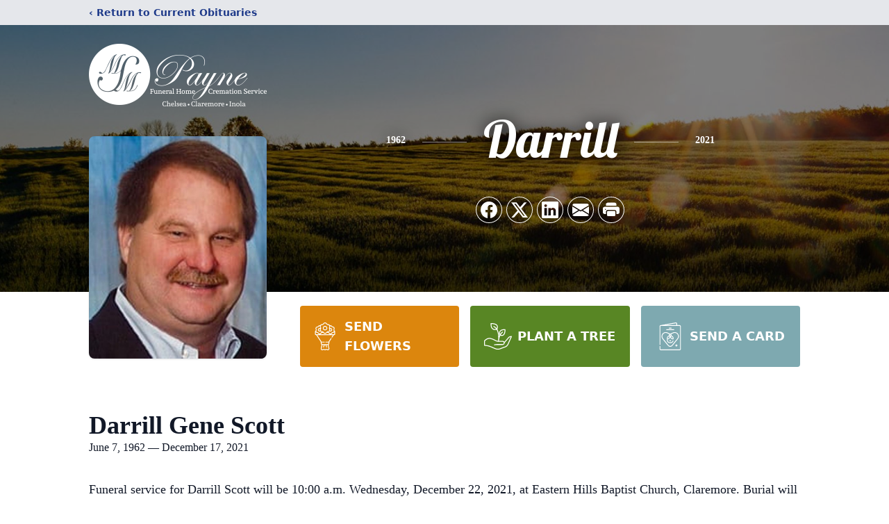

--- FILE ---
content_type: text/html; charset=utf-8
request_url: https://www.google.com/recaptcha/enterprise/anchor?ar=1&k=6LcdGGYjAAAAAPmQn--SsJEPfQX3J9tqna2vYjse&co=aHR0cHM6Ly93d3cubW1zZnVuZXJhbGhvbWVzLmNvbTo0NDM.&hl=en&type=image&v=7gg7H51Q-naNfhmCP3_R47ho&theme=light&size=invisible&badge=bottomright&anchor-ms=20000&execute-ms=30000&cb=1rkdg8kvn5n0
body_size: 48120
content:
<!DOCTYPE HTML><html dir="ltr" lang="en"><head><meta http-equiv="Content-Type" content="text/html; charset=UTF-8">
<meta http-equiv="X-UA-Compatible" content="IE=edge">
<title>reCAPTCHA</title>
<style type="text/css">
/* cyrillic-ext */
@font-face {
  font-family: 'Roboto';
  font-style: normal;
  font-weight: 400;
  font-stretch: 100%;
  src: url(//fonts.gstatic.com/s/roboto/v48/KFO7CnqEu92Fr1ME7kSn66aGLdTylUAMa3GUBHMdazTgWw.woff2) format('woff2');
  unicode-range: U+0460-052F, U+1C80-1C8A, U+20B4, U+2DE0-2DFF, U+A640-A69F, U+FE2E-FE2F;
}
/* cyrillic */
@font-face {
  font-family: 'Roboto';
  font-style: normal;
  font-weight: 400;
  font-stretch: 100%;
  src: url(//fonts.gstatic.com/s/roboto/v48/KFO7CnqEu92Fr1ME7kSn66aGLdTylUAMa3iUBHMdazTgWw.woff2) format('woff2');
  unicode-range: U+0301, U+0400-045F, U+0490-0491, U+04B0-04B1, U+2116;
}
/* greek-ext */
@font-face {
  font-family: 'Roboto';
  font-style: normal;
  font-weight: 400;
  font-stretch: 100%;
  src: url(//fonts.gstatic.com/s/roboto/v48/KFO7CnqEu92Fr1ME7kSn66aGLdTylUAMa3CUBHMdazTgWw.woff2) format('woff2');
  unicode-range: U+1F00-1FFF;
}
/* greek */
@font-face {
  font-family: 'Roboto';
  font-style: normal;
  font-weight: 400;
  font-stretch: 100%;
  src: url(//fonts.gstatic.com/s/roboto/v48/KFO7CnqEu92Fr1ME7kSn66aGLdTylUAMa3-UBHMdazTgWw.woff2) format('woff2');
  unicode-range: U+0370-0377, U+037A-037F, U+0384-038A, U+038C, U+038E-03A1, U+03A3-03FF;
}
/* math */
@font-face {
  font-family: 'Roboto';
  font-style: normal;
  font-weight: 400;
  font-stretch: 100%;
  src: url(//fonts.gstatic.com/s/roboto/v48/KFO7CnqEu92Fr1ME7kSn66aGLdTylUAMawCUBHMdazTgWw.woff2) format('woff2');
  unicode-range: U+0302-0303, U+0305, U+0307-0308, U+0310, U+0312, U+0315, U+031A, U+0326-0327, U+032C, U+032F-0330, U+0332-0333, U+0338, U+033A, U+0346, U+034D, U+0391-03A1, U+03A3-03A9, U+03B1-03C9, U+03D1, U+03D5-03D6, U+03F0-03F1, U+03F4-03F5, U+2016-2017, U+2034-2038, U+203C, U+2040, U+2043, U+2047, U+2050, U+2057, U+205F, U+2070-2071, U+2074-208E, U+2090-209C, U+20D0-20DC, U+20E1, U+20E5-20EF, U+2100-2112, U+2114-2115, U+2117-2121, U+2123-214F, U+2190, U+2192, U+2194-21AE, U+21B0-21E5, U+21F1-21F2, U+21F4-2211, U+2213-2214, U+2216-22FF, U+2308-230B, U+2310, U+2319, U+231C-2321, U+2336-237A, U+237C, U+2395, U+239B-23B7, U+23D0, U+23DC-23E1, U+2474-2475, U+25AF, U+25B3, U+25B7, U+25BD, U+25C1, U+25CA, U+25CC, U+25FB, U+266D-266F, U+27C0-27FF, U+2900-2AFF, U+2B0E-2B11, U+2B30-2B4C, U+2BFE, U+3030, U+FF5B, U+FF5D, U+1D400-1D7FF, U+1EE00-1EEFF;
}
/* symbols */
@font-face {
  font-family: 'Roboto';
  font-style: normal;
  font-weight: 400;
  font-stretch: 100%;
  src: url(//fonts.gstatic.com/s/roboto/v48/KFO7CnqEu92Fr1ME7kSn66aGLdTylUAMaxKUBHMdazTgWw.woff2) format('woff2');
  unicode-range: U+0001-000C, U+000E-001F, U+007F-009F, U+20DD-20E0, U+20E2-20E4, U+2150-218F, U+2190, U+2192, U+2194-2199, U+21AF, U+21E6-21F0, U+21F3, U+2218-2219, U+2299, U+22C4-22C6, U+2300-243F, U+2440-244A, U+2460-24FF, U+25A0-27BF, U+2800-28FF, U+2921-2922, U+2981, U+29BF, U+29EB, U+2B00-2BFF, U+4DC0-4DFF, U+FFF9-FFFB, U+10140-1018E, U+10190-1019C, U+101A0, U+101D0-101FD, U+102E0-102FB, U+10E60-10E7E, U+1D2C0-1D2D3, U+1D2E0-1D37F, U+1F000-1F0FF, U+1F100-1F1AD, U+1F1E6-1F1FF, U+1F30D-1F30F, U+1F315, U+1F31C, U+1F31E, U+1F320-1F32C, U+1F336, U+1F378, U+1F37D, U+1F382, U+1F393-1F39F, U+1F3A7-1F3A8, U+1F3AC-1F3AF, U+1F3C2, U+1F3C4-1F3C6, U+1F3CA-1F3CE, U+1F3D4-1F3E0, U+1F3ED, U+1F3F1-1F3F3, U+1F3F5-1F3F7, U+1F408, U+1F415, U+1F41F, U+1F426, U+1F43F, U+1F441-1F442, U+1F444, U+1F446-1F449, U+1F44C-1F44E, U+1F453, U+1F46A, U+1F47D, U+1F4A3, U+1F4B0, U+1F4B3, U+1F4B9, U+1F4BB, U+1F4BF, U+1F4C8-1F4CB, U+1F4D6, U+1F4DA, U+1F4DF, U+1F4E3-1F4E6, U+1F4EA-1F4ED, U+1F4F7, U+1F4F9-1F4FB, U+1F4FD-1F4FE, U+1F503, U+1F507-1F50B, U+1F50D, U+1F512-1F513, U+1F53E-1F54A, U+1F54F-1F5FA, U+1F610, U+1F650-1F67F, U+1F687, U+1F68D, U+1F691, U+1F694, U+1F698, U+1F6AD, U+1F6B2, U+1F6B9-1F6BA, U+1F6BC, U+1F6C6-1F6CF, U+1F6D3-1F6D7, U+1F6E0-1F6EA, U+1F6F0-1F6F3, U+1F6F7-1F6FC, U+1F700-1F7FF, U+1F800-1F80B, U+1F810-1F847, U+1F850-1F859, U+1F860-1F887, U+1F890-1F8AD, U+1F8B0-1F8BB, U+1F8C0-1F8C1, U+1F900-1F90B, U+1F93B, U+1F946, U+1F984, U+1F996, U+1F9E9, U+1FA00-1FA6F, U+1FA70-1FA7C, U+1FA80-1FA89, U+1FA8F-1FAC6, U+1FACE-1FADC, U+1FADF-1FAE9, U+1FAF0-1FAF8, U+1FB00-1FBFF;
}
/* vietnamese */
@font-face {
  font-family: 'Roboto';
  font-style: normal;
  font-weight: 400;
  font-stretch: 100%;
  src: url(//fonts.gstatic.com/s/roboto/v48/KFO7CnqEu92Fr1ME7kSn66aGLdTylUAMa3OUBHMdazTgWw.woff2) format('woff2');
  unicode-range: U+0102-0103, U+0110-0111, U+0128-0129, U+0168-0169, U+01A0-01A1, U+01AF-01B0, U+0300-0301, U+0303-0304, U+0308-0309, U+0323, U+0329, U+1EA0-1EF9, U+20AB;
}
/* latin-ext */
@font-face {
  font-family: 'Roboto';
  font-style: normal;
  font-weight: 400;
  font-stretch: 100%;
  src: url(//fonts.gstatic.com/s/roboto/v48/KFO7CnqEu92Fr1ME7kSn66aGLdTylUAMa3KUBHMdazTgWw.woff2) format('woff2');
  unicode-range: U+0100-02BA, U+02BD-02C5, U+02C7-02CC, U+02CE-02D7, U+02DD-02FF, U+0304, U+0308, U+0329, U+1D00-1DBF, U+1E00-1E9F, U+1EF2-1EFF, U+2020, U+20A0-20AB, U+20AD-20C0, U+2113, U+2C60-2C7F, U+A720-A7FF;
}
/* latin */
@font-face {
  font-family: 'Roboto';
  font-style: normal;
  font-weight: 400;
  font-stretch: 100%;
  src: url(//fonts.gstatic.com/s/roboto/v48/KFO7CnqEu92Fr1ME7kSn66aGLdTylUAMa3yUBHMdazQ.woff2) format('woff2');
  unicode-range: U+0000-00FF, U+0131, U+0152-0153, U+02BB-02BC, U+02C6, U+02DA, U+02DC, U+0304, U+0308, U+0329, U+2000-206F, U+20AC, U+2122, U+2191, U+2193, U+2212, U+2215, U+FEFF, U+FFFD;
}
/* cyrillic-ext */
@font-face {
  font-family: 'Roboto';
  font-style: normal;
  font-weight: 500;
  font-stretch: 100%;
  src: url(//fonts.gstatic.com/s/roboto/v48/KFO7CnqEu92Fr1ME7kSn66aGLdTylUAMa3GUBHMdazTgWw.woff2) format('woff2');
  unicode-range: U+0460-052F, U+1C80-1C8A, U+20B4, U+2DE0-2DFF, U+A640-A69F, U+FE2E-FE2F;
}
/* cyrillic */
@font-face {
  font-family: 'Roboto';
  font-style: normal;
  font-weight: 500;
  font-stretch: 100%;
  src: url(//fonts.gstatic.com/s/roboto/v48/KFO7CnqEu92Fr1ME7kSn66aGLdTylUAMa3iUBHMdazTgWw.woff2) format('woff2');
  unicode-range: U+0301, U+0400-045F, U+0490-0491, U+04B0-04B1, U+2116;
}
/* greek-ext */
@font-face {
  font-family: 'Roboto';
  font-style: normal;
  font-weight: 500;
  font-stretch: 100%;
  src: url(//fonts.gstatic.com/s/roboto/v48/KFO7CnqEu92Fr1ME7kSn66aGLdTylUAMa3CUBHMdazTgWw.woff2) format('woff2');
  unicode-range: U+1F00-1FFF;
}
/* greek */
@font-face {
  font-family: 'Roboto';
  font-style: normal;
  font-weight: 500;
  font-stretch: 100%;
  src: url(//fonts.gstatic.com/s/roboto/v48/KFO7CnqEu92Fr1ME7kSn66aGLdTylUAMa3-UBHMdazTgWw.woff2) format('woff2');
  unicode-range: U+0370-0377, U+037A-037F, U+0384-038A, U+038C, U+038E-03A1, U+03A3-03FF;
}
/* math */
@font-face {
  font-family: 'Roboto';
  font-style: normal;
  font-weight: 500;
  font-stretch: 100%;
  src: url(//fonts.gstatic.com/s/roboto/v48/KFO7CnqEu92Fr1ME7kSn66aGLdTylUAMawCUBHMdazTgWw.woff2) format('woff2');
  unicode-range: U+0302-0303, U+0305, U+0307-0308, U+0310, U+0312, U+0315, U+031A, U+0326-0327, U+032C, U+032F-0330, U+0332-0333, U+0338, U+033A, U+0346, U+034D, U+0391-03A1, U+03A3-03A9, U+03B1-03C9, U+03D1, U+03D5-03D6, U+03F0-03F1, U+03F4-03F5, U+2016-2017, U+2034-2038, U+203C, U+2040, U+2043, U+2047, U+2050, U+2057, U+205F, U+2070-2071, U+2074-208E, U+2090-209C, U+20D0-20DC, U+20E1, U+20E5-20EF, U+2100-2112, U+2114-2115, U+2117-2121, U+2123-214F, U+2190, U+2192, U+2194-21AE, U+21B0-21E5, U+21F1-21F2, U+21F4-2211, U+2213-2214, U+2216-22FF, U+2308-230B, U+2310, U+2319, U+231C-2321, U+2336-237A, U+237C, U+2395, U+239B-23B7, U+23D0, U+23DC-23E1, U+2474-2475, U+25AF, U+25B3, U+25B7, U+25BD, U+25C1, U+25CA, U+25CC, U+25FB, U+266D-266F, U+27C0-27FF, U+2900-2AFF, U+2B0E-2B11, U+2B30-2B4C, U+2BFE, U+3030, U+FF5B, U+FF5D, U+1D400-1D7FF, U+1EE00-1EEFF;
}
/* symbols */
@font-face {
  font-family: 'Roboto';
  font-style: normal;
  font-weight: 500;
  font-stretch: 100%;
  src: url(//fonts.gstatic.com/s/roboto/v48/KFO7CnqEu92Fr1ME7kSn66aGLdTylUAMaxKUBHMdazTgWw.woff2) format('woff2');
  unicode-range: U+0001-000C, U+000E-001F, U+007F-009F, U+20DD-20E0, U+20E2-20E4, U+2150-218F, U+2190, U+2192, U+2194-2199, U+21AF, U+21E6-21F0, U+21F3, U+2218-2219, U+2299, U+22C4-22C6, U+2300-243F, U+2440-244A, U+2460-24FF, U+25A0-27BF, U+2800-28FF, U+2921-2922, U+2981, U+29BF, U+29EB, U+2B00-2BFF, U+4DC0-4DFF, U+FFF9-FFFB, U+10140-1018E, U+10190-1019C, U+101A0, U+101D0-101FD, U+102E0-102FB, U+10E60-10E7E, U+1D2C0-1D2D3, U+1D2E0-1D37F, U+1F000-1F0FF, U+1F100-1F1AD, U+1F1E6-1F1FF, U+1F30D-1F30F, U+1F315, U+1F31C, U+1F31E, U+1F320-1F32C, U+1F336, U+1F378, U+1F37D, U+1F382, U+1F393-1F39F, U+1F3A7-1F3A8, U+1F3AC-1F3AF, U+1F3C2, U+1F3C4-1F3C6, U+1F3CA-1F3CE, U+1F3D4-1F3E0, U+1F3ED, U+1F3F1-1F3F3, U+1F3F5-1F3F7, U+1F408, U+1F415, U+1F41F, U+1F426, U+1F43F, U+1F441-1F442, U+1F444, U+1F446-1F449, U+1F44C-1F44E, U+1F453, U+1F46A, U+1F47D, U+1F4A3, U+1F4B0, U+1F4B3, U+1F4B9, U+1F4BB, U+1F4BF, U+1F4C8-1F4CB, U+1F4D6, U+1F4DA, U+1F4DF, U+1F4E3-1F4E6, U+1F4EA-1F4ED, U+1F4F7, U+1F4F9-1F4FB, U+1F4FD-1F4FE, U+1F503, U+1F507-1F50B, U+1F50D, U+1F512-1F513, U+1F53E-1F54A, U+1F54F-1F5FA, U+1F610, U+1F650-1F67F, U+1F687, U+1F68D, U+1F691, U+1F694, U+1F698, U+1F6AD, U+1F6B2, U+1F6B9-1F6BA, U+1F6BC, U+1F6C6-1F6CF, U+1F6D3-1F6D7, U+1F6E0-1F6EA, U+1F6F0-1F6F3, U+1F6F7-1F6FC, U+1F700-1F7FF, U+1F800-1F80B, U+1F810-1F847, U+1F850-1F859, U+1F860-1F887, U+1F890-1F8AD, U+1F8B0-1F8BB, U+1F8C0-1F8C1, U+1F900-1F90B, U+1F93B, U+1F946, U+1F984, U+1F996, U+1F9E9, U+1FA00-1FA6F, U+1FA70-1FA7C, U+1FA80-1FA89, U+1FA8F-1FAC6, U+1FACE-1FADC, U+1FADF-1FAE9, U+1FAF0-1FAF8, U+1FB00-1FBFF;
}
/* vietnamese */
@font-face {
  font-family: 'Roboto';
  font-style: normal;
  font-weight: 500;
  font-stretch: 100%;
  src: url(//fonts.gstatic.com/s/roboto/v48/KFO7CnqEu92Fr1ME7kSn66aGLdTylUAMa3OUBHMdazTgWw.woff2) format('woff2');
  unicode-range: U+0102-0103, U+0110-0111, U+0128-0129, U+0168-0169, U+01A0-01A1, U+01AF-01B0, U+0300-0301, U+0303-0304, U+0308-0309, U+0323, U+0329, U+1EA0-1EF9, U+20AB;
}
/* latin-ext */
@font-face {
  font-family: 'Roboto';
  font-style: normal;
  font-weight: 500;
  font-stretch: 100%;
  src: url(//fonts.gstatic.com/s/roboto/v48/KFO7CnqEu92Fr1ME7kSn66aGLdTylUAMa3KUBHMdazTgWw.woff2) format('woff2');
  unicode-range: U+0100-02BA, U+02BD-02C5, U+02C7-02CC, U+02CE-02D7, U+02DD-02FF, U+0304, U+0308, U+0329, U+1D00-1DBF, U+1E00-1E9F, U+1EF2-1EFF, U+2020, U+20A0-20AB, U+20AD-20C0, U+2113, U+2C60-2C7F, U+A720-A7FF;
}
/* latin */
@font-face {
  font-family: 'Roboto';
  font-style: normal;
  font-weight: 500;
  font-stretch: 100%;
  src: url(//fonts.gstatic.com/s/roboto/v48/KFO7CnqEu92Fr1ME7kSn66aGLdTylUAMa3yUBHMdazQ.woff2) format('woff2');
  unicode-range: U+0000-00FF, U+0131, U+0152-0153, U+02BB-02BC, U+02C6, U+02DA, U+02DC, U+0304, U+0308, U+0329, U+2000-206F, U+20AC, U+2122, U+2191, U+2193, U+2212, U+2215, U+FEFF, U+FFFD;
}
/* cyrillic-ext */
@font-face {
  font-family: 'Roboto';
  font-style: normal;
  font-weight: 900;
  font-stretch: 100%;
  src: url(//fonts.gstatic.com/s/roboto/v48/KFO7CnqEu92Fr1ME7kSn66aGLdTylUAMa3GUBHMdazTgWw.woff2) format('woff2');
  unicode-range: U+0460-052F, U+1C80-1C8A, U+20B4, U+2DE0-2DFF, U+A640-A69F, U+FE2E-FE2F;
}
/* cyrillic */
@font-face {
  font-family: 'Roboto';
  font-style: normal;
  font-weight: 900;
  font-stretch: 100%;
  src: url(//fonts.gstatic.com/s/roboto/v48/KFO7CnqEu92Fr1ME7kSn66aGLdTylUAMa3iUBHMdazTgWw.woff2) format('woff2');
  unicode-range: U+0301, U+0400-045F, U+0490-0491, U+04B0-04B1, U+2116;
}
/* greek-ext */
@font-face {
  font-family: 'Roboto';
  font-style: normal;
  font-weight: 900;
  font-stretch: 100%;
  src: url(//fonts.gstatic.com/s/roboto/v48/KFO7CnqEu92Fr1ME7kSn66aGLdTylUAMa3CUBHMdazTgWw.woff2) format('woff2');
  unicode-range: U+1F00-1FFF;
}
/* greek */
@font-face {
  font-family: 'Roboto';
  font-style: normal;
  font-weight: 900;
  font-stretch: 100%;
  src: url(//fonts.gstatic.com/s/roboto/v48/KFO7CnqEu92Fr1ME7kSn66aGLdTylUAMa3-UBHMdazTgWw.woff2) format('woff2');
  unicode-range: U+0370-0377, U+037A-037F, U+0384-038A, U+038C, U+038E-03A1, U+03A3-03FF;
}
/* math */
@font-face {
  font-family: 'Roboto';
  font-style: normal;
  font-weight: 900;
  font-stretch: 100%;
  src: url(//fonts.gstatic.com/s/roboto/v48/KFO7CnqEu92Fr1ME7kSn66aGLdTylUAMawCUBHMdazTgWw.woff2) format('woff2');
  unicode-range: U+0302-0303, U+0305, U+0307-0308, U+0310, U+0312, U+0315, U+031A, U+0326-0327, U+032C, U+032F-0330, U+0332-0333, U+0338, U+033A, U+0346, U+034D, U+0391-03A1, U+03A3-03A9, U+03B1-03C9, U+03D1, U+03D5-03D6, U+03F0-03F1, U+03F4-03F5, U+2016-2017, U+2034-2038, U+203C, U+2040, U+2043, U+2047, U+2050, U+2057, U+205F, U+2070-2071, U+2074-208E, U+2090-209C, U+20D0-20DC, U+20E1, U+20E5-20EF, U+2100-2112, U+2114-2115, U+2117-2121, U+2123-214F, U+2190, U+2192, U+2194-21AE, U+21B0-21E5, U+21F1-21F2, U+21F4-2211, U+2213-2214, U+2216-22FF, U+2308-230B, U+2310, U+2319, U+231C-2321, U+2336-237A, U+237C, U+2395, U+239B-23B7, U+23D0, U+23DC-23E1, U+2474-2475, U+25AF, U+25B3, U+25B7, U+25BD, U+25C1, U+25CA, U+25CC, U+25FB, U+266D-266F, U+27C0-27FF, U+2900-2AFF, U+2B0E-2B11, U+2B30-2B4C, U+2BFE, U+3030, U+FF5B, U+FF5D, U+1D400-1D7FF, U+1EE00-1EEFF;
}
/* symbols */
@font-face {
  font-family: 'Roboto';
  font-style: normal;
  font-weight: 900;
  font-stretch: 100%;
  src: url(//fonts.gstatic.com/s/roboto/v48/KFO7CnqEu92Fr1ME7kSn66aGLdTylUAMaxKUBHMdazTgWw.woff2) format('woff2');
  unicode-range: U+0001-000C, U+000E-001F, U+007F-009F, U+20DD-20E0, U+20E2-20E4, U+2150-218F, U+2190, U+2192, U+2194-2199, U+21AF, U+21E6-21F0, U+21F3, U+2218-2219, U+2299, U+22C4-22C6, U+2300-243F, U+2440-244A, U+2460-24FF, U+25A0-27BF, U+2800-28FF, U+2921-2922, U+2981, U+29BF, U+29EB, U+2B00-2BFF, U+4DC0-4DFF, U+FFF9-FFFB, U+10140-1018E, U+10190-1019C, U+101A0, U+101D0-101FD, U+102E0-102FB, U+10E60-10E7E, U+1D2C0-1D2D3, U+1D2E0-1D37F, U+1F000-1F0FF, U+1F100-1F1AD, U+1F1E6-1F1FF, U+1F30D-1F30F, U+1F315, U+1F31C, U+1F31E, U+1F320-1F32C, U+1F336, U+1F378, U+1F37D, U+1F382, U+1F393-1F39F, U+1F3A7-1F3A8, U+1F3AC-1F3AF, U+1F3C2, U+1F3C4-1F3C6, U+1F3CA-1F3CE, U+1F3D4-1F3E0, U+1F3ED, U+1F3F1-1F3F3, U+1F3F5-1F3F7, U+1F408, U+1F415, U+1F41F, U+1F426, U+1F43F, U+1F441-1F442, U+1F444, U+1F446-1F449, U+1F44C-1F44E, U+1F453, U+1F46A, U+1F47D, U+1F4A3, U+1F4B0, U+1F4B3, U+1F4B9, U+1F4BB, U+1F4BF, U+1F4C8-1F4CB, U+1F4D6, U+1F4DA, U+1F4DF, U+1F4E3-1F4E6, U+1F4EA-1F4ED, U+1F4F7, U+1F4F9-1F4FB, U+1F4FD-1F4FE, U+1F503, U+1F507-1F50B, U+1F50D, U+1F512-1F513, U+1F53E-1F54A, U+1F54F-1F5FA, U+1F610, U+1F650-1F67F, U+1F687, U+1F68D, U+1F691, U+1F694, U+1F698, U+1F6AD, U+1F6B2, U+1F6B9-1F6BA, U+1F6BC, U+1F6C6-1F6CF, U+1F6D3-1F6D7, U+1F6E0-1F6EA, U+1F6F0-1F6F3, U+1F6F7-1F6FC, U+1F700-1F7FF, U+1F800-1F80B, U+1F810-1F847, U+1F850-1F859, U+1F860-1F887, U+1F890-1F8AD, U+1F8B0-1F8BB, U+1F8C0-1F8C1, U+1F900-1F90B, U+1F93B, U+1F946, U+1F984, U+1F996, U+1F9E9, U+1FA00-1FA6F, U+1FA70-1FA7C, U+1FA80-1FA89, U+1FA8F-1FAC6, U+1FACE-1FADC, U+1FADF-1FAE9, U+1FAF0-1FAF8, U+1FB00-1FBFF;
}
/* vietnamese */
@font-face {
  font-family: 'Roboto';
  font-style: normal;
  font-weight: 900;
  font-stretch: 100%;
  src: url(//fonts.gstatic.com/s/roboto/v48/KFO7CnqEu92Fr1ME7kSn66aGLdTylUAMa3OUBHMdazTgWw.woff2) format('woff2');
  unicode-range: U+0102-0103, U+0110-0111, U+0128-0129, U+0168-0169, U+01A0-01A1, U+01AF-01B0, U+0300-0301, U+0303-0304, U+0308-0309, U+0323, U+0329, U+1EA0-1EF9, U+20AB;
}
/* latin-ext */
@font-face {
  font-family: 'Roboto';
  font-style: normal;
  font-weight: 900;
  font-stretch: 100%;
  src: url(//fonts.gstatic.com/s/roboto/v48/KFO7CnqEu92Fr1ME7kSn66aGLdTylUAMa3KUBHMdazTgWw.woff2) format('woff2');
  unicode-range: U+0100-02BA, U+02BD-02C5, U+02C7-02CC, U+02CE-02D7, U+02DD-02FF, U+0304, U+0308, U+0329, U+1D00-1DBF, U+1E00-1E9F, U+1EF2-1EFF, U+2020, U+20A0-20AB, U+20AD-20C0, U+2113, U+2C60-2C7F, U+A720-A7FF;
}
/* latin */
@font-face {
  font-family: 'Roboto';
  font-style: normal;
  font-weight: 900;
  font-stretch: 100%;
  src: url(//fonts.gstatic.com/s/roboto/v48/KFO7CnqEu92Fr1ME7kSn66aGLdTylUAMa3yUBHMdazQ.woff2) format('woff2');
  unicode-range: U+0000-00FF, U+0131, U+0152-0153, U+02BB-02BC, U+02C6, U+02DA, U+02DC, U+0304, U+0308, U+0329, U+2000-206F, U+20AC, U+2122, U+2191, U+2193, U+2212, U+2215, U+FEFF, U+FFFD;
}

</style>
<link rel="stylesheet" type="text/css" href="https://www.gstatic.com/recaptcha/releases/7gg7H51Q-naNfhmCP3_R47ho/styles__ltr.css">
<script nonce="V1jSprHOkuzr2qJzU5zLTQ" type="text/javascript">window['__recaptcha_api'] = 'https://www.google.com/recaptcha/enterprise/';</script>
<script type="text/javascript" src="https://www.gstatic.com/recaptcha/releases/7gg7H51Q-naNfhmCP3_R47ho/recaptcha__en.js" nonce="V1jSprHOkuzr2qJzU5zLTQ">
      
    </script></head>
<body><div id="rc-anchor-alert" class="rc-anchor-alert"></div>
<input type="hidden" id="recaptcha-token" value="[base64]">
<script type="text/javascript" nonce="V1jSprHOkuzr2qJzU5zLTQ">
      recaptcha.anchor.Main.init("[\x22ainput\x22,[\x22bgdata\x22,\x22\x22,\[base64]/[base64]/[base64]/[base64]/cjw8ejpyPj4+eil9Y2F0Y2gobCl7dGhyb3cgbDt9fSxIPWZ1bmN0aW9uKHcsdCx6KXtpZih3PT0xOTR8fHc9PTIwOCl0LnZbd10/dC52W3ddLmNvbmNhdCh6KTp0LnZbd109b2Yoeix0KTtlbHNle2lmKHQuYkImJnchPTMxNylyZXR1cm47dz09NjZ8fHc9PTEyMnx8dz09NDcwfHx3PT00NHx8dz09NDE2fHx3PT0zOTd8fHc9PTQyMXx8dz09Njh8fHc9PTcwfHx3PT0xODQ/[base64]/[base64]/[base64]/bmV3IGRbVl0oSlswXSk6cD09Mj9uZXcgZFtWXShKWzBdLEpbMV0pOnA9PTM/bmV3IGRbVl0oSlswXSxKWzFdLEpbMl0pOnA9PTQ/[base64]/[base64]/[base64]/[base64]\x22,\[base64]\\u003d\\u003d\x22,\[base64]/[base64]/w7ZvGSdsDTjDrDFjendEwqLDokgjeFtCV8OVwp3Di8KZwqjDgXpjGAbCjsKMKsKiIcOZw5vChDkIw7UgdEPDjVMuwpPCiC0iw77DnRjCo8O9XMKjw6INw5JbwrMCwoJYwqdZw7LCihoBAsOCTsOwCD/[base64]/Cl8ORasOdM00HwqJAXCrCuMOzVGnCrMOkEMKfYXDCnsKlBw0PHMORfmbCmMOwesKfwp/CljxewrfCnlorGcONIsOtcFkzwrzDmQpDw7kiBgg8EEISGMKzRlo0w4oDw6nCoSoCdwTCiRbCksK1QloWw4BKwqpiP8OLFVByw6XDlcKEw64Jw6/DinHDnMOHPRoGRSodw7I9QsK3w5fDvhs3w5vCnywEWC3DgMOxw43CiMOvwogcwq/[base64]/[base64]/DqMKsw4bDuyckRsK1SU7CrFJgJxUrwqNMekUVfcKcA1caEkhBbktoYywKOsOYNjBdwojDjnDCscKVwqEtw6PCpSvDkEpHTsKOw7PCsmogJcKmGFLCncOBwq8rw5HCoCQzw5TCvcOWw5TDkcOnZcKiwojDjnhvEcOKwoRPwpY7woltJ2IWJGQtGsK/wrvDgMKGC8OCwobCqXR4w6DClEAewrtIw50Nw70/YcOGNcO0woItScOKw6k8QyJYwog2DwFlw44GLcOCwqnDkBrDg8KRw6jCmTbClTPCrcOFdMOKasKKwrowwqAhCcKVwrQnY8Kvwqs0w7zCtRrDh1tmdUXDlyQ1IMK4wrnCkMOFfF/[base64]/CrcKFwr4Jw5kYfF9YwpTCm1Q2w4/DiMOcwqTDtVEow4zDlWksenZnw7tNHMKQw6rCi2zDmkLDvsOkw6kdwpg3cMOPw5jCmywcw6NfCXsWwr9VJTYQcUdOwr1gesKOMMKsI00ndcKBShzCnlfCgAnDlMKZwpbCg8KKwoxbwrAzR8O0V8OfPSQLwot6wp1hFwHDhMOrJHBtwrLDuEPCigTCpG/[base64]/[base64]/PUhmwqvDqA3Cnl/DhcOzXBjClMOyMlx1Wyk0w6sqNwUKeMOdXF5/ElMcCzJgJsO1N8OZN8KuCMKVwpUzIMOoLcKzc1zDh8OiBwLDhmvDgsOWKMOAdGNYb8KIcSbCpsOvSMOYwoFZTsOgYEbCkXAdRMKawpfCtG/ChsO/GHZZHTnDg25Zw58mIMKywrfDsCZ+wpUawrnDnlrCtFHDu1vDqcKDwqNpOsKmFcK6w6F2wr/Cvx/DtMKZw5jDtcOBAMKmXMOGNS84wrnCkhnCtgnCiX5Yw4REw7rDlcOnw4lwKcK2ZMOTw6bDgMKpTsKAwqDCjnXCsV7CrR3CtlNpw5dlJMKAw79/[base64]/CtsOXwp1ad8Oww4PDvjzDumzDtAHDuizDosOJdcKxwp/ChsOvwqXDjsODw6nDtG/[base64]/[base64]/DkzIFwpHDtsKqY8KIFcKDwq3Dh8Kxw4VzA8ORCsKBJjbCiy7DgQcaPCTCosODwro/bVwlw73DjF8deTrCvHsGK8KXWlNWw7PChjXCnXkHw78nwqtrQCjDmsK2W08tBWZFw57Dp0B6wrvDvsKmWTzCoMKQwqzCiU7DinjCsMKKwr7CncKbw4QXdMOwwpTCinTCslnCrWTDsSx9w4p4w63Dkx/DjBwgX8KtYcKpw79Dw79yGljCthM+woJcHMK/[base64]/DnBDDo1fDvMKfwo3Ds8KWwqUYCsOlw7AWawrDhH/CsF3CoG7DthUMe3TDn8Osw7DCvsKIwqHCmz5Hdk3Dk0Z1DsOjw6PCq8O0w5/CgAvCiEsxXmRVMH84dG/DrHbCscK8wprCucKGCcOlwrfDo8ODJWLDjV/DtHDDjMOzfsOPwpbDr8K3w67DpsK5CDpPwqJVwprDh3R/wpLCk8Ouw6UOw49Kwq3CpMKgXw3DqFbDs8O7wp0xw6MwR8KEwp/Cs3XDtcOGw5jDscO7XjTDqcOPw5jDpnjCsMKEflPCiFYvw5fCpcOBwrU2BsOdw4zCu3xjw5thw7/CscOpQcOoAhDCo8O+difDs1QzwqjCux0JwpJzw4sfa2LDnk5nwpJTwrcZwqBRwr1ywqFKA1fCjWbClsKhwp3CrcKPw6gBw4ULwohXwoDCk8OrKB4/w6k0wqIFwojCjULCq8OoeMKGDmrCk3QwVMOOQxR0CsKjwpjDkFrCjxYmwr1xwrTDt8Kxw450SMKlwq5/[base64]/wp7CtCM1wrdFaMOtanMKYMKewp7DuVnCsDVgwqvCqjzCusOgwofCk3PDq8O5w4bDisOrQ8ORD3XCk8OxLMKuJCFyVHFaaR/Cj0gZw7nDu1XCv3TCgsONKcOtV2QsLyTDv8Kcw5s9JyjCgcOnwovDocKgw6IPDcKswrtuZcKuOMO6YsO6w6rCqsKrcH/ClgcPGHwYw4Q6QcKUBz5HYcKfwonDlsOJw6FYPMOcwoTDujMDw4LDvsOew6fDqcKiwpp1w77Cn1fDrRXDpsKXwqvCu8O9wqHCrsOWwojDi8KeWTwcHMKNw5BJwqw5QXLCjWfCtMKswpbDgMOrKcKcwp3CmMO8J1NvYxIvTsKZdMOdw77DoU3CjBMjwovCjcK/w7zDvjjDnXHDhAfDvT7Csjspw7YYw7gvw6ppw4HChDEuwpANw4vCiMOnF8K/w6knW8Kpw4vDuWnCgmFGeQhTK8OeWEzCn8O5w5ZQdRTCpMKvB8ObJC1SwopgQXI/ZRApwppKSmclw7Yuw55/GMO5w4stUcO8wr/CmHVVRcKzwo7CncOzYMOva8KreHzDucO8wrQNw4VZw7xgQsOtwo5Fw4fCpcOAF8KJLljCksK9wojCgcK9VMOFIcO2w40Mw4xfcBtqwrPDhMKCwofCuQnCm8ODwrhmwprDklTCr0V5McOHw7HCigJQLk/Dhlw2KMKuE8KlQ8K0U0/CvjlWwrTCv8OSGlDCrGYWI8OnNMKVw7w4RyPCowtgwojDngRGwpzCkxQ7fcOiTMOMJSDCh8OcwqfCtH/Chm10DsOcw7rChMKtKDbCk8KzJsORw7UTI1zDgX0vw4/[base64]/ajLDoiRKbkNtW8KaLhIewqAqwrDDsVRmw43DhMK1w4bCqioZCMKCwp7DusORwqh9wpgpU2hvRTHDtD7DuDDDrX/CvMKBB8Klwp/DqRzCo3Qewo8QDcKpanHDpcOfwqHCrcKQP8KFYhBvwq5PwoIiwr83wpwBV8KTCRgiKjFgRMODFFvCh8KKw4FrwoLDmQxOw60uwqstwpxDVnBHJWU5a8OIVwjCpH/DtcKdQngsw7DDn8O3wpJGwpTDvEhYVw0HwrzCl8KKP8KnFcKaw55PdWPCnE/CsHd/[base64]/FAtsw4DDnMOAwrDDtsO2ZcOrEFFOw4RWw7U3wpXChMOKwo4+WkXCpsKUwrxdbghqwr0uKsO+YEzCmgF9UTkrwrJwTcKQYcKZw6lVw7llU8OXfi5Lw690wqjDvsOrBjZUw6TCp8KGwr/Dk8O7PX/DnHAiw5fDlxIxZsO9Cw0XambDjw/Cizg2w78cAnNzwppyUMOPeDZ8w7DCoA/DqMKpw51zwqfDrsODwrfCnDoEPcK1wpLCqMKBfsKybSXCoBbDqXXDocOOcMKaw5k2wp3DlzRPwplowrrCqUAHw7LCtFrDvMO8wp3Dq8KXAMKbWkZSwqHDuxwNEsKVw5MowoZYw4hNH04kd8KYwqVcHh4/w7ZAw4/CmWkZRcK1cDkiZ1fCu1nCvx9/[base64]/w4NpSsOjX1llwoYLW8OkfsK9ZMOXEBADwoMpwonDvsO5wqDCnsOrwq9Bwo3DtMKTWcOxSsOIK2PCnEzDpljCvykNwovDkcOQw6Ebwq7Cn8OZJcOowoYtw6DCusKpwq7Dh8KcwrTCuU/CvgrCgmJYIcOBLsKFWVZXwpsCw5tEwovDm8OyPE7DiGF+LMKHJRHDqiFTHcOawq/DncO+wrTCq8KAKGnDq8Oiw79Cw5fCjEbCtRpqwrbDsH8cwo/[base64]/Cg1zCmjV5IsKww7XCoVXCoMKZecKpQcOzwpIRwrhDRxc4w7LCuHjCisOyOMO2w6tew58DH8O6wqJwwprDsShAOxMqQE5kw6B6cMKSw41ywrPDhsOUw6sxw7zDkH/[base64]/DkcKIw6gbFsK+w6nDvsOCUMOQwrsadzLCskrDgR9dw4vDvEdaAsKzAEPCqgdNw5kmVsK9IcO3EsOUcBkKwqhuw5B6wrAiw4lzw6LDjRAsZnc+JcKuw7BgBMKkwp/DgsONEMKDw6fCvmFFHMOfdcK7TlvCqiRjwqpiw7fCumJadBgIw6LDpXg4wqxWQMOkI8K5RgQHDi19wrnCpmFxwrjCuk3CrVrDusK3S0HCjkl6QMOkw4dLw7oxKMOEF2smRsO+bMKZw6pSw5QxCARgXcOAw4/[base64]/f0sVN8KKfU7CksKrwpzDqx0Ww7nDjgLCt3jCmhwUPcKNwqnCqGd2wo/CvRFMwoHCt0TCmsKMKVAbwoTDo8Kmw5/DkBzCn8OhHcOcU1oJNhMGUcO6wofDolxAYUnDtcOMwrLDrsK9ecKlw4BFYR3CkMObfQ1Bwq3CmcO8w4Vpw5gAw4LCg8OacF4aKMOqGcOtw7PCu8OWWsKxw4guJ8KZwoPDkSoGeMKyc8K4C8K+dcKpDTnCssOITlM2CkFJwqgXNyVAOsK6w5ZPKFdCwpwlw5vCml/DoGl6w5h/[base64]/Dq8KNIsOPfcKHwpXDq3vDnlk6wp3CpMO1CcKZeMKkTMOpEsKXLMK0W8KHEythBMOhHAI2HE0pw7JiH8OxworCosKmw4DDgxbDuBTCrcO0YcKdPm1Qw5BlHmlwKcKww5EzB8Oaw7vCu8ONIHkeBsKgwq/CvRFowqPCtVrCnCh/wrFaPDptw6HCrkQcdT3Cgm9lwrLCtgLCtVc1w6hQKMOfw6fDjz/[base64]/DlcOyc8O5wrjDsQtFw7JCGMKnw5F3JGbChsKeBcKswqsgwqtid0olEcOEw4/Do8OjSMK6ecOfw7zCpkcxw5bCocOnPcOMJUvDhHEHw6vDscK1worCiMK5w7k/UcOiw5o1LsKbSV8aw7zDkioyZ2EgOCDDmUrDvD5oVRHCi8OQwqVDS8KzGz5Iw65qXcOCwqBIw5rCigs0fMKzwrMpUsK3woYfQH9Tw4YTwro2wp3DucKDwpbDsl9/wpsBw6vDiiEIV8OJwqB9WMKTHhLCvXTDjBgJZsKrB2XCvS5OE8K6CsKGwp7CsgLDiCAiw6A0w4paw7E0w7fDtMOHw5nDhMKhThHDtBoIeDtaNwVawrJNw54/wrdHw5R7DwLCkzbCpMKHwq03w5h6w7nCvUUVw4vCqzjDhsKfw5vConbCtxHCtMOpGSdbD8O4w49ewrbCvMKjwrMVwoglwpcNYMOHwo3DmcK2CWTCosOhwpwfw6TDrW0kw47DicOnAGQeAgrCrhgQeMO9Wz/DusKSwqXDgxzCmcOOw6bCr8KawqQCVsKmYcK1O8OnwoHCoXJnwplbwobDs2c4TMKHacKJdw7ClXMiFcK+wozDvcOsPA0EBkjCpFjCml/[base64]/DlcKiZMOFw7JjTHZsw7DCh8OZPMKdKhoKPMOlw7PCjlLCm3Q+w7zDucOvwoXCssOJw63CnsKAwqULw7HCm8OGI8KPwq/CnzF8wqQLU3TCvsK6w77DjcKYIMKQYV7Dl8ORfTzCoWvDisKdw641LMKDw4XChwnCu8K/MFpWDMK8MMO8wqXDssO4wpkewrXCp0tBw6bCscKqw5gcSMODQ8OiMU3Cq8OeUcOnwp8bJ1osYsKIw4BowoV+C8KMEcKOw5fCsTPDv8KjIcOwTWPDj8O9OsKmNsO2wpBWwq/CrMKBX0kcfsO0VB8Dw5Zdw4tQQCMNesOkdB12BcKoNz/Dn0bCjMKuw69Qw7PCncKlw6DCusKmZFINwqhKQ8O4AiHDusKtwqMhdUFOwr/ClAXCtDYmJ8OtwqNxwoQRYsKQQsO5w4fDgmsqawVgSXDDu3LCoXjCs8OowqnDpcK0NMKfAGNKwq/DoAojH8Kww4LCi0gMCX/CuBMtwqYtOMKTMm/Dh8O6LMOib2RiRzU0BMK2IQHCm8OSw5MBDiUIwo3CqlVnwpDDs8KKRREkMgR+wokxwrHCi8KSwpTCkzbCqcKfA8OYw47Djn7CjXHDqyFyY8OpFArDrMK1csOvwokIwrLDmhrDiMK+wo02wqdSw7/DmDtfWMK8ElAiwp94w6IzwrjCnjUsVMK9w6wXwrLDgMOJw6bCtCo/[base64]/P8KAw4U3w5BpdMKFc8OMOcODTUtJwr/[base64]/wr1Dw4jCsjvDocOnYcK0KcOEwrDCmMKfU1xmw5BVTCk6EcKKw5jCohPDmcKIwqsRVMKoAho4w5XCpHvDpTLCs0TCpsOXwqNCEcOPwp3CssK7bcKNwqBPw6bClEzCoMO/U8KUwqg1wpdmb0EMwrLCj8OECmwRwrl/[base64]/GBsGbMKRdT5Vf1MICA/CrWUbw4HDijQkH8KdTsOKw4LCi0vCu2w5wrkuTsOuVgFwwq14EmPDjcKRw6JCwrh5dXDDm3MSccKnw4FEKMOCKG7CocK6wo3DjB3DmcOewrtYw70qfMOBacKOw6jDuMKoaUPCisKLw4fDksOoJT/CpX/DkRB1wp0Xwq/CgMONSUrDmxTCt8OnDwTCiMOfwqhqNMKlw7R9w4FBOi85EcK+FWHCoMOdw59aw4vChMKJw5EwLi3DsWPCvzhew7sZwq4+EioBw4RcWx7DgCsiw4PDmcOCbDoNw5M+w4ktw4TDsR/Cnj7CssO3w6/DhMKIDxRYTcKIwrXDojTCv3MAY8OpNcOXw7syBcONwrnCmcKBwqjDkMOiTS9SQkDDuwbDq8KLwrvCpSxLwp3DlcKcXEXCpsKYBsOTBcOWw7jDpwHCjnpQYlLDsHIZwp/Ch3BFUMKGLMKMU1DDjkfCuEUVe8O4GcK8wpzCn3wNw7fCsMKmw79QJwDDomdgADfDsxUjwofDm3nChVfCjgJ8wr0Awp/Ck2BIJ2EaVcKoFCoPasOrwpIrwoIlw4Ujw5gCfhPDjwEyB8OybsOLw4XCjsONw6TCn0QhWcOew54ocMO7Vls3dn0jw4Mwwq9jwq3DtsK1I8OCw5HCmcOsWxYXJQrCvMOwwpEzw4pmwqDChQDChsKVw5VpwrvCpHvCtMODERoTJH/DjcO0Uig0wq3DrBHChcOjw71vKmEgwqgiFsKiR8Kuw5QEwpg2M8Kkw5fCpMOuKMOtwrdOIXnDl19oQMKTSB/[base64]/w581w5TDi3sRK8O/U8KrwqkEwoMcw5Iww4bDjMKGwo/[base64]/Dh8OQw6HCh8KzwpfClWvCv3HDocO5IhvCpcKYSxXDm8KKwoLComLCmsOSQQfDqcKwS8KAw5fCviHCkltBwqoocGvDmMOqTsK7X8OuAsOPXMKYw5w2VQfDtB/CmMKpRsKnwq3Dnh/DjzEgw6DCscOdwpjCrcO8LyrCnMOPw54RDj7CgMKaOxZEZW7CnMK/HAwMSsKROsK6R8OTw6HCj8OhLcOrW8OywqklW3rDq8O4wrfCpcODw58WwrHChytWBcOSJRLCqMO0VyJ/wolKwp10DcK6wrsEw79KwqvCrknDjsKiQ8Oow5BfwqZfwrjCqiQWwrvDpkXCo8Kcw7RdVXtpwqzDtD5WwqNyP8OCw7HDqw56w53Di8KqJsKEPzjCgxrCoVZlwqZNw5czNcOoAz9vwrjDisKMwrXDpsKjwp3Du8KedsOxPcKPw6XCvcKfw4XCrMKGDsOLwrMtwq1QfcO/w7LCpcOfw73DkcKkwoXCqAE3w4/CvENhVQ3CiHXCsl4Bwo/Co8OMa8ObwpPDicKXw6o3XnXCjAbCncK1wq7CoCgMwr8fAMO8w7rCv8Kxw5rCjcKQBsOOB8Kjw63Dg8OMw4vCrSjCgGwdwojCsyHCjlBFw6LDujIHwozDmW1swprCjGzDmDfDlsKSLsOnSsKYasK3w4EBwpnDhV7DrMOyw6YBw6cmIxUhwqlcVFksw7gkwr5Mw6s/w7bCnsOtScOywpLDmMKgBsO3PHpaMMKQJzrDlXHDtBPChcKTGMK0I8Kjw4o/w5TDt2vCvMONw6bDlsK6Yhl1wqE5w7zCrcK0w6x6QjMoc8K3XDbClcOCOlrDlMK3asKdClfDuzFWWcKzwqjDhx3DocK1YV8wwr0GwpcuwrBbE3syw7Zrwp/DpDJ9XcOrO8OIw54ZW38VOVHCqBsvwr7DuEPDjsOScGXDrMKJHcO6w47ClsO5LcOaTsOoFVLDh8OmLgcZwogBesOVJ8KqworChR5RNg/[base64]/ComI0wr0Xwrw7wqrDiMOzwqYvwqjCssKVwpXDig7DozzDrA5vwqc+M3LCocONw4jCqMK/w5nCqsO+VcKBQcOHw5fCnX/Ck8KPwrFlwojCo1l5w7PDtMOhHRUmwozCpSvCsS/DhcOgw6XCh0ITwodywqTCmMOvCcK/RcOwXlRrJB4ZXsOewrQ6w68jRnEyCsOkLWJeBTLCvgomXMK1Mxx9FcKuMV7Ct0vCricRw4lnwoTCrcOgw6hGwqTDjy4UKBZawp/CoMOAw6vCpk3DugDDqcO3wqVrw4nCmUZpwqLCu0XDmcK/w4PCl2wDwp1vw5cpw6XDunHDmGbDjXnDl8KHJzfDicK6wo/Dk1k0wrQAD8Kww5Z/GcKPVsO9w4XCh8OwBQrDq8KTw7VRw69Gw7TCqi9tUVLDm8O5w7/CujllV8OMwqfCjsK1Y2zDm8O5w4RFd8OLw5cSF8Kfw7wcA8KZCjfCucK0PcOna1nDoWNGwrYqQ2HDhcKFwpfDl8OXwpTDscK0QU0uworDmsK2wpxrZ3TDg8OuWUDDm8KcYR/DhsKYw7AVYMKSMMKIw4o4A3nCkMKQw77DuDDCjMKWw7/[base64]/[base64]/wpdkDX1uQnXDoMOrwop/ED5kw5vCvxPDthvDjhoaAVdiHQoBwoNEw4zDqcOwwpvCosOoQMK/wodGwrwZwpo3wpXDoMO/woPDhMOiOMK7MAUADGhUcsKHwppBw4xxwoU0wqbCnWINY0R2YsKEB8KwXnnCqsOjU09Rwo7CucOXwozCnDHDmGvCtMOOwpbCusKTw54/wovDssOmw5rCrTVVNsKewovDtMKhw4MZQ8O2w4TDhMOzwo0gFcO4HSbCmQs8wr7CmsOcI0fDrThXw6dVXCEfbiLCgsKHYAcLwpRjwoEBRgZ/XFo6wpvDpsKiwoVRwod6NGcpIsKpKhEvbsOyw4LDlMKvHMO1fsOXw6LCusKyA8O4HMK4w6gWwrQww5/CmcKqw6phwrFow4LCn8KzF8KBb8KzchrDrsKZw4wBBEHCrMOkEl3CpT7Cr0LCuXwpVxnCrRTDr0J/[base64]/CtsKBSMKPDwA2MsK6czsKC8KiZcK1IlMeZcKTw5rDtcObOsKAcRInw7rDgBwhw5TCkQTDscK1w7ISEXfCjsKxacKqNMOXM8K6WCJXwottw7vCuiTDmcOnSnjCt8Klw5DDmcKqIMKdDEkeLcKZw6LDmjsEWkIjwrbDv8OoEcKVLR9dOsOzwprDssKTw5NOw7DCsMKRDw/[base64]/Ci8Owwp/Ck8Ohwp/CiMO4wqrDiVnCrMKrw5Bww4k0w7HDpmHCrDDDkAsPc8Obw5Fpw63DjUjDo2rCrDIqM0nDqUTDsHJXw5IeB1/[base64]/CksKKw4NUwozDoBFzLCkSf3Ztw5ohw4PChxjCiS7DtEkiw59pMHAgJR3Ds8OYHcOew4cKJShUZRXDvsOkYXlgXG0TZMKGTsK0cCRAQlHCs8OVUMKzbV51eAJJXy0/w6nDlChmAsKwwq7DsnPCgwZpw4IEwq42E2kCwqLCqATCil7DssKIw79nw4w8UsOXw7ErwpXCmcKDalfCnMOXa8KkE8Kzw5XDjcORw6HCuWLDsRMDNCPCrAwjWkrCmMO8w5gQwpfDiMKZwrLDrxccwpQeLVLDgzAjw53DhwPDklxfw6PDsh/DtgXCgMKaw6YkXsOEasKewonDiMKKbz5bwoLDssO8GxYZdsO/RTjDsxokw77DvFZiS8KewpBsJGnDsHJNwo7DjcOPwp8gwrxowp/DocOYwoJOC1fCnBhmwqhGw7XChsOyaMKVw4jDlsKoCThrw6AHC8KCIRXDpHJ8cVPDqMO0f2vDisKSw7DDpjBYwoHCgcOAwpk9w43ChsO9woHCqcKZNMKRJ0xrRMOxw7kydmnCssOBw4/CqG/DisO/w6LCjcOYZmBTfxDCizbCssOYHwDDoj7DlkzDmMONw7JGwo5Kwr/DjMKvwpbCncO+f2LDtMOSw75YGhsWwoUgCsOhHMKjHcKrwoN4wrDDn8OAw5xTdMKvwqPCswUJwpLDkcOwA8KpwrYbXsOJdcK8GsOvc8Ozw4/DtVzDjsKZKcK/eyLCqAzDvlp2wpxSw5/[base64]/wqk7wo3DiMKywqbCvMKrKDcQwpJIfFrDjl/[base64]/CssOlYnjDvcK4e8KAwoEIS8Ksw7AzwqPCjyQDS8K+RQ5ba8OpwoVrw7XCqiPCl14DOnTClcKXwpsBwo/Cql/[base64]/CxvCrcKawq3CvDrCpMOUMAtAMsK+wqXDoVsLwpzCicOcDMK6w4UYHsK/bkPCiMKEwoDCiDzCsxs3w4crYmhRwpXCrTlqw5x6w4zCqsK7w7LDvsO9DUM3woFzwp4AGMK6OG7ChgfCuyh8w7XCsMKsKMKmbl5Rwq9twoHCuxJTShsbdwRDworCmsK/JsOOwrbCmMKDLR0sLjNBSH7DtT7DssOoX0zCp8O9PsKpTcOBw6cKw6kUwo/CuWJiJsOfwpYqU8OHw7vCnsOTM8K+dD7ClcKPMyPCmcOkGsO0w4jDoUfCksOpw6/DhkLCvhXChFbCrRU0wroWw7YaTsOywqQsAxZCwozDkArDj8ObY8KWMG7Du8Olw53Dpn0lwoEKZsO9w58cw7BiDsKMdMO7wrVRBEsiEMOew5VvScKZw5bCjsOAF8KbNcOzwpvCqkgAJioiwpt0XnLChT7DoEdWwo/Do2B4f8OBw7DDr8Otwrpfw6DCn2l8QsKNTcK/wpFWw5TDksOnwqDCm8Kaw6bCtcKXRm/CkjpUSsK1ImhQQcOXGsKwwqzDosOPSxHCqlrCggDClDERwpJvw78xJ8OEwpzDtWQFHGVmwocKFiZnwrrCgU91w5oiw557wpZ/BMOcTlUtw5HDi17ChcOIwprCksOZwpFtei/CpUtgwrLDpsOtwqpyw5giwoDCoWPDm0XDnsOJfcOww6sgXicrf8OZWsOPXn9CI1hQIMKRDcOLX8OCw4AGCAV7w5nCqcO4WsOFH8Oiw4/CncKyw4TCtGPDlXANVsKkXMKtHMKkF8O/JcKAw5t8wp4KwpbDusOEbC5WesO6wonCp2jDhQZkPcO1RB9aI2XDukxANkTDkhPDgsOPw5jCiVJAwr3CpkIGGFJ5TcOpwowpw6psw6NEAGrCrlkZwohzfE/[base64]/CucKUwojDrlzCjWdmYkYQfMKNA8Kne8OMXMKgwpRPwqN8w7kOTsOhw4xwKMObKVRRX8O5w4oKw6/ChycpSwdqw45tw7PCgG5TwqfDk8OxZA00IMKcHn3CqD/Cs8KjZsOvaWTDqW7CosK1VsK9w7FFw5vDvcKtIk3CmcOIfFhhwptoSBTDo3bDoVXDrVfCrTRjw78qwoxMw4Baw70rwoDDqsO1EcKDWMKXwqLDlsOMwqJKTsOhPRPCkcK8w7TCtsK0woQLGF7CgUTDqsOANCAYwp/DhsKVCgbCq1bDpRZtw43CucOCRRZAZ2ofwqYHw4vChDYGw7pyesOiwrs+wpUzwpLCqxFEw4hswpXDqGJnPMKpCsOxHFrDi04ddsO9wrd1wrTDlTBdwrxPwqE7esKzwpYUwoLDvsKFwrsrQEvDp3PCgsOZUmDClMOVDVXCqcKhwrRdfm9/[base64]/YUXCi8OFFyPCjcKkFF10w63DoBEKVQTCh8OYw6QswrgDEgxtV8OLwrXDmkPDiMOHTsKjBMKeGcObbGrChMOAwqzDrjADw73Do8K/wrbDjB5/wpjCpsKPwrQfw4xIw6/Dl10bAgLCmcObG8OTw6xHw7zDkwPCsQ1Hw5NYw7vCgj3DrztPDcOGHVXDisKJGATDux1jLsKFwonDrMKpXMKyI2xgw7lLLcKkw53CkMKDw5fCjcKzdwAhwpDChh8tA8KTw4rDhQETTXLDpMOOwq08w7XDqWJsGMK9wrTCjBHDimcWwrLDucOKw7bChMOBw6BLbMO/e34UcsOFV1pKOgVOw5DDqyE9wr1Iwp9Rw7/[base64]/DvcKMwo3Cr8OweBwLM8OuWDLDlmjChw9Mwr3DoMKywpLDiWPDjMKjC17Dn8K9wpvDqcORfhHDl2zCmQlGwqPDr8OufcKCf8K9w5FUwpfDgsOtwpFSw4bCo8KNw5TChDzDo2luSMO9wq0hJFfCoMK9wpTCgcK1woHDmk/ClcO0woXCjxXDn8Orw5/[base64]/CpBbDqBFuBsOzwrLDnFoNwpPCuMKgJHdbw6bDq8OMW8KBNSPDuwvClhwmw5JRRTvDnMK2w5JMVw3Do0fDncKzBhnDpsOjEQhGHMKzIx1lwofDicObXWMlw5hsRQkUw7o2KALDhcKUwrQMP8O1w67Cj8OHFz7CjcOiw47Doy7Dq8O1w7d/[base64]/Ch1vCr1XCiGTDrcOsf8ObVMK8ZlrDucKtw43CjMOUUcKpw4vCpcOpScOPOcK8KcOHw7hdScOwE8Okw63CiMOFwroowotGwqAUwoMmw7LDlsK0w43CisKTZX0uPF18RWRPwq8aw4jDpcO1wqTCrHvCj8KvRDsZwppSaGsuw592bnbDuS/[base64]/wp3CuVrCqDHDk8OmwrbCoBjCrsK9bsK2w4tyw6fCvX49BFU/[base64]/DrcOiw75zw4DChEEdwrXDisOVw4Z9w5Alw54HC8OPQRPDjFLDlMKrwpg1wqbDhcOSbm7ClMKgwqnCuW16N8Kvwol4w63CrsO9f8OrPybCvQLCmwTClUMWGsKGVQnCgMKJwqlAwoUESMKwwrTCqRXDksOhJm/CtWB4KsKobsKCGlHCgBPCkC/DhVVARMKRw7rDjw1SNEwNVjhCAHZOw6RdAADDu3nDrsK7w5nChGUCQ0HDowUADXvCs8ODw4Q4bMKtB2cIwpZ/aXpZw6TDicOaw4zCoAgGwqx6XSE6woBhwoXCpGFMwolnAcKmwqTCtsKTwr0hw79Rc8ONwpLCqMO8ZsKgwpvCoHfDplTDnMOhwoHDsU0qAA1BwonDrSbDrMKpKCHCrAZOw7nDvR7CsS4Ow5Fhwp/DhcO2wptvwpDDs1XDvMO+wrsKFhIpwpYtK8Kaw7XChGXDi3rClxnCuMK6w59/wq/DsMKGwrXClx1MOcOtwq3Do8Oxw44nL1rDtsKxwrEMbMKDw6fChsO4w5rDo8K1w6vDvhnDh8Ktwq49w7Elw7IrEcKTfcORwqMECcK+w5HCq8OHw7YTQTMmYETDn0/Cog/DokbCkEkkasKWKsO+HsKDJwt3w4k0BG3CjTHCncO1b8Khw67Dtjt/[base64]/[base64]/DssK9w67DiUDDnjfCocKywp4iw5PCkjZPCsK/wqw4w4jCjk/CjQLDhsKxw4jCoRXChMO+wr3DiEfDssOKwo/CvcKbwrvDhn0tUcOVw4Naw5bCusOGUVLCosOWUEfDsBjDuCMDwrrDsDzDsXfDvcK6CEfChMK3w5J3QMK+PCAWMSfDnldnwol9DAfDqB/DvcOWw6F0woQfwqY/QcKDwrVkOsKkwrA6bD8Zw6fDlsOoGMOJZxsTwpJwZcKPwrVkEUhsw4PDoMO2woUTR0bDmcOAM8O5w4bCgMKLwr7Cjw/CpMK3RT/[base64]/CtsOcJ8OCDHoow5LCokgtwoc1a8OuwoXCtHPCicKcwr9wBcO4w4/CvV3Dnj/Dh8KdMhdnwoEjCGhBZcKNwr0wPn7Cn8OJwqY/w4/[base64]/DihItw5DCpyfCqQACYV/[base64]/[base64]/CqiZLwo86w4RIwqZgw4PDmsK2w4jDoh/CjybDsERjPsO2ZMOCwpl6w7nDhhbDmMOKUcOXwpg7by0Zw5k7wql7Y8Kuw4RrOQE6w6DCp1EJe8OFV1LDmBV1wqshayjDncOZdMOJw7vDg3cQw5DDtsKRdw/CnE12w7w6NsKaXcOGcRpoCsKaw4DDvMOMEilJRxISwqfCuxfCtW7CucOKQy52O8KNQsO+wq4BdcOhw4jCuTHDkAjCizHDm2dfwodiTHZaw5nCh8KqRw3DuMODw4jCvUFQw4o9wo3DplLCusKKUMOCwonDkcKbwoPComvDj8K0wp1/Pg3DosKvwpPCizpRw74UISfDiXowYsOFwpHDlV1swrkpHVPCpMK7e0wjXnYWwo7CmMOFYxjDkAp9wrEAw4LCkMONZsK1L8KZw5Fxw6tUaMOnwr7CqcKCZwTCiRfDhVs1woDCtxV4McK/cQxVFUxjwpjCt8K3eloJBEzCocK7wpUOw7bCmMObIsOfYMKGw6LCtCx/akfDty44wrARw6fCjcK1QDoiwoHCjXE0wrjDscOgEsOOKcKGWFlKw7DDiRTCiXLClERdQ8Kcw79PRQ8QwrpTfXXCsw0MV8Kywq/CsxlIw43CnCLCisOEwrjDnm3DvcK1G8KEw7vCuwjDrcOUwpHCim/[base64]/DscOowoU4GMOqKsOhf8OKFH4qVSLClMOhA8Kbw5PDhsKfw6zCrkcewrvCqSI7NkDDpm/DoA3CssKCBk3CqsKFLycnw5XCqMO9wrFLWsKrw5YOw4xfwrgYDntqS8Kxw6sKwqjDnADDgMOPK1PCrzfDrcOAwrwUQxU3aiDCo8KsNMK4f8K4dcOpw7ImwpbDssODPcOWwq1mE8OYIXDCjB9rwqXDt8O1w5cVwpzCj8O4wrcdWcKqesKcPcKDd8OyLS/[base64]/FsKiBQjCqcKiSsOWJ1tKdTTDiSd9wr3DjwBrCMKWw707wptVwocQwqNeX2w6GcOnaMOsw5lYwo5hw6zDp8KfM8KUwq1mL0tSasKnw75NCFVlYQYlw4/DnMKMHMKjC8OiES3CgSnClcOfHsKOKh5nw73DscOhZ8ODwpQsAMKeImzCvcO5w5PCkkXCoDdDw4LCksORw7cvbl1zbMKxIgjCmhTClF0swozDr8Oow7DDnyzDpDJxIAJVZMKFwrQuBsO8wr5Ewr5KasKJwo3DisKpwotrw47CgzdECRPDt8O1w4JRc8O7w7vDh8Ktw4/CtRJ1wqpKXDcHf3oQw6ZQwo4tw7peIcK3M8K7w6LDrmhCesKVw43DqcKkZVNtwpnDpW3Dr0XDlhzCucKXWVJCO8KNEMOjw5xjw6/Ch23CqcOtw7XCjcKMw7YAZGxXcMOVeg7Co8Orawghw6IHwo3DhsOFw5nCm8OiwofDqD8/wrLCpMKfw4sBwp3DrAwuwp3CvMKrw5dhwoo2DMK9GsOGw6nDk3Z6WXBUwpHDg8OmwprCs07DiUjDgirDslXCphbDnXUgwr8XVG/DscKfw5nCqsK/[base64]/DlB3CqcOjYcOUGAPCmTnDlSnDs8OHLCfDuRVrwo19GWlVJ8KEw7ZkAcK/w7DCv3LCrmDDnMKqw5jDnhJqw7PDgxh8KsOhw6/[base64]/CiVvDsMKHJsKswqXChxHClx9+f8O/MQhNG8Oqw5JQwqsGwrrDrsOuLC8kw4rCgiPCu8K7YBUhw6PCoALDlsKBwpHDtUXDmjU9EG/DgyotUsKcwq/[base64]/DjhAfwozCrsKow6PCi8K7TFpoQwoKLcKZwrlwG8OM\x22],null,[\x22conf\x22,null,\x226LcdGGYjAAAAAPmQn--SsJEPfQX3J9tqna2vYjse\x22,0,null,null,null,1,[21,125,63,73,95,87,41,43,42,83,102,105,109,121],[-1442069,716],0,null,null,null,null,0,null,0,null,700,1,null,0,\[base64]/tzcYADoGZWF6dTZkEg4Iiv2INxgAOgVNZklJNBoZCAMSFR0U8JfjNw7/vqUGGcSdCRmc4owCGQ\\u003d\\u003d\x22,0,1,null,null,1,null,0,0],\x22https://www.mmsfuneralhomes.com:443\x22,null,[3,1,1],null,null,null,1,3600,[\x22https://www.google.com/intl/en/policies/privacy/\x22,\x22https://www.google.com/intl/en/policies/terms/\x22],\x22H+sjgHRNkLZzi8d7autS9pa1KB0MwYXhuyyv7HvOd3k\\u003d\x22,1,0,null,1,1767290547445,0,0,[228,214,42,216],null,[62],\x22RC-xl9RRdkXHHPjpg\x22,null,null,null,null,null,\x220dAFcWeA4Y3JNO2vLE9UxMAtk7K9hSYuL2GvKVS37blTtIkfAZhYv7rRswOJLk4YtS0WFahGyChCoxOWM_BIyjC90re1DaMEfBhQ\x22,1767373347404]");
    </script></body></html>

--- FILE ---
content_type: application/javascript; charset=utf-8
request_url: https://websites.tukios.com/build/assets/react-router-dom-D5XOfT5T.js
body_size: 10697
content:
import{R as E}from"./index-DWzQi4ll.js";import{g as Xe}from"./_commonjsHelpers-DbmP8dd8.js";import"./_sentry-release-injection-file-DbUFvq3K.js";import{F as ht}from"./skeleton-CduxugoX.js";try{let e=typeof window<"u"?window:typeof global<"u"?global:typeof globalThis<"u"?globalThis:typeof self<"u"?self:{},t=new e.Error().stack;t&&(e._sentryDebugIds=e._sentryDebugIds||{},e._sentryDebugIds[t]="e02c4146-6573-42c9-9a84-71c9d71308e0",e._sentryDebugIdIdentifier="sentry-dbid-e02c4146-6573-42c9-9a84-71c9d71308e0")}catch{}{let e=typeof window<"u"?window:typeof global<"u"?global:typeof globalThis<"u"?globalThis:typeof self<"u"?self:{};e._sentryModuleMetadata=e._sentryModuleMetadata||{},e._sentryModuleMetadata[new e.Error().stack]=Object.assign({},e._sentryModuleMetadata[new e.Error().stack],{"_sentryBundlerPluginAppKey:tukios-websites-react":!0})}function xe(e,t){return xe=Object.setPrototypeOf?Object.setPrototypeOf.bind():function(o,n){return o.__proto__=n,o},xe(e,t)}function V(e,t){e.prototype=Object.create(t.prototype),e.prototype.constructor=e,xe(e,t)}var fe={exports:{}},le,Ae;function pt(){if(Ae)return le;Ae=1;var e="SECRET_DO_NOT_PASS_THIS_OR_YOU_WILL_BE_FIRED";return le=e,le}var he,Le;function vt(){if(Le)return he;Le=1;var e=pt();function t(){}function o(){}return o.resetWarningCache=t,he=function(){function n(c,f,l,s,u,v){if(v!==e){var d=new Error("Calling PropTypes validators directly is not supported by the `prop-types` package. Use PropTypes.checkPropTypes() to call them. Read more at http://fb.me/use-check-prop-types");throw d.name="Invariant Violation",d}}n.isRequired=n;function r(){return n}var i={array:n,bigint:n,bool:n,func:n,number:n,object:n,string:n,symbol:n,any:n,arrayOf:r,element:n,elementType:n,instanceOf:r,node:n,objectOf:r,oneOf:r,oneOfType:r,shape:r,exact:r,checkPropTypes:o,resetWarningCache:t};return i.PropTypes=i,i},he}var Me;function dt(){return Me||(Me=1,fe.exports=vt()()),fe.exports}var mt=dt();const _e=Xe(mt);function B(){return B=Object.assign?Object.assign.bind():function(e){for(var t=1;t<arguments.length;t++){var o=arguments[t];for(var n in o)({}).hasOwnProperty.call(o,n)&&(e[n]=o[n])}return e},B.apply(null,arguments)}function ae(e){return e.charAt(0)==="/"}function pe(e,t){for(var o=t,n=o+1,r=e.length;n<r;o+=1,n+=1)e[o]=e[n];e.pop()}function yt(e,t){t===void 0&&(t="");var o=e&&e.split("/")||[],n=t&&t.split("/")||[],r=e&&ae(e),i=t&&ae(t),c=r||i;if(e&&ae(e)?n=o:o.length&&(n.pop(),n=n.concat(o)),!n.length)return"/";var f;if(n.length){var l=n[n.length-1];f=l==="."||l===".."||l===""}else f=!1;for(var s=0,u=n.length;u>=0;u--){var v=n[u];v==="."?pe(n,u):v===".."?(pe(n,u),s++):s&&(pe(n,u),s--)}if(!c)for(;s--;s)n.unshift("..");c&&n[0]!==""&&(!n[0]||!ae(n[0]))&&n.unshift("");var d=n.join("/");return f&&d.substr(-1)!=="/"&&(d+="/"),d}function $e(e){return e.valueOf?e.valueOf():Object.prototype.valueOf.call(e)}function se(e,t){if(e===t)return!0;if(e==null||t==null)return!1;if(Array.isArray(e))return Array.isArray(t)&&e.length===t.length&&e.every(function(r,i){return se(r,t[i])});if(typeof e=="object"||typeof t=="object"){var o=$e(e),n=$e(t);return o!==e||n!==t?se(o,n):Object.keys(Object.assign({},e,t)).every(function(r){return se(e[r],t[r])})}return!1}var gt="Invariant failed";function J(e,t){throw new Error(gt)}function ne(e){return e.charAt(0)==="/"?e:"/"+e}function Ie(e){return e.charAt(0)==="/"?e.substr(1):e}function wt(e,t){return e.toLowerCase().indexOf(t.toLowerCase())===0&&"/?#".indexOf(e.charAt(t.length))!==-1}function Ye(e,t){return wt(e,t)?e.substr(t.length):e}function Qe(e){return e.charAt(e.length-1)==="/"?e.slice(0,-1):e}function Ze(e){var t=e||"/",o="",n="",r=t.indexOf("#");r!==-1&&(n=t.substr(r),t=t.substr(0,r));var i=t.indexOf("?");return i!==-1&&(o=t.substr(i),t=t.substr(0,i)),{pathname:t,search:o==="?"?"":o,hash:n==="#"?"":n}}function F(e){var t=e.pathname,o=e.search,n=e.hash,r=t||"/";return o&&o!=="?"&&(r+=o.charAt(0)==="?"?o:"?"+o),n&&n!=="#"&&(r+=n.charAt(0)==="#"?n:"#"+n),r}function q(e,t,o,n){var r;typeof e=="string"?(r=Ze(e),r.state=t):(r=B({},e),r.pathname===void 0&&(r.pathname=""),r.search?r.search.charAt(0)!=="?"&&(r.search="?"+r.search):r.search="",r.hash?r.hash.charAt(0)!=="#"&&(r.hash="#"+r.hash):r.hash="",t!==void 0&&r.state===void 0&&(r.state=t));try{r.pathname=decodeURI(r.pathname)}catch(i){throw i instanceof URIError?new URIError('Pathname "'+r.pathname+'" could not be decoded. This is likely caused by an invalid percent-encoding.'):i}return o&&(r.key=o),n?r.pathname?r.pathname.charAt(0)!=="/"&&(r.pathname=yt(r.pathname,n.pathname)):r.pathname=n.pathname:r.pathname||(r.pathname="/"),r}function et(e,t){return e.pathname===t.pathname&&e.search===t.search&&e.hash===t.hash&&e.key===t.key&&se(e.state,t.state)}function Ee(){var e=null;function t(c){return e=c,function(){e===c&&(e=null)}}function o(c,f,l,s){if(e!=null){var u=typeof e=="function"?e(c,f):e;typeof u=="string"?typeof l=="function"?l(u,s):s(!0):s(u!==!1)}else s(!0)}var n=[];function r(c){var f=!0;function l(){f&&c.apply(void 0,arguments)}return n.push(l),function(){f=!1,n=n.filter(function(s){return s!==l})}}function i(){for(var c=arguments.length,f=new Array(c),l=0;l<c;l++)f[l]=arguments[l];n.forEach(function(s){return s.apply(void 0,f)})}return{setPrompt:t,confirmTransitionTo:o,appendListener:r,notifyListeners:i}}var tt=!!(typeof window<"u"&&window.document&&window.document.createElement);function nt(e,t){t(window.confirm(e))}function xt(){var e=window.navigator.userAgent;return(e.indexOf("Android 2.")!==-1||e.indexOf("Android 4.0")!==-1)&&e.indexOf("Mobile Safari")!==-1&&e.indexOf("Chrome")===-1&&e.indexOf("Windows Phone")===-1?!1:window.history&&"pushState"in window.history}function Pt(){return window.navigator.userAgent.indexOf("Trident")===-1}function bt(){return window.navigator.userAgent.indexOf("Firefox")===-1}function Rt(e){return e.state===void 0&&navigator.userAgent.indexOf("CriOS")===-1}var Ue="popstate",He="hashchange";function Ne(){try{return window.history.state||{}}catch{return{}}}function rt(e){e===void 0&&(e={}),tt||J();var t=window.history,o=xt(),n=!Pt(),r=e,i=r.forceRefresh,c=i===void 0?!1:i,f=r.getUserConfirmation,l=f===void 0?nt:f,s=r.keyLength,u=s===void 0?6:s,v=e.basename?Qe(ne(e.basename)):"";function d(b){var y=b||{},C=y.key,R=y.state,_=window.location,D=_.pathname,K=_.search,G=_.hash,k=D+K+G;return v&&(k=Ye(k,v)),q(k,R,C)}function x(){return Math.random().toString(36).substr(2,u)}var T=Ee();function I(b){B(W,b),W.length=t.length,T.notifyListeners(W.location,W.action)}function j(b){Rt(b)||p(d(b.state))}function h(){p(d(Ne()))}var m=!1;function p(b){if(m)m=!1,I();else{var y="POP";T.confirmTransitionTo(b,y,l,function(C){C?I({action:y,location:b}):A(b)})}}function A(b){var y=W.location,C=P.indexOf(y.key);C===-1&&(C=0);var R=P.indexOf(b.key);R===-1&&(R=0);var _=C-R;_&&(m=!0,S(_))}var a=d(Ne()),P=[a.key];function w(b){return v+F(b)}function g(b,y){var C="PUSH",R=q(b,y,x(),W.location);T.confirmTransitionTo(R,C,l,function(_){if(_){var D=w(R),K=R.key,G=R.state;if(o)if(t.pushState({key:K,state:G},null,D),c)window.location.href=D;else{var k=P.indexOf(W.location.key),Q=P.slice(0,k+1);Q.push(R.key),P=Q,I({action:C,location:R})}else window.location.href=D}})}function $(b,y){var C="REPLACE",R=q(b,y,x(),W.location);T.confirmTransitionTo(R,C,l,function(_){if(_){var D=w(R),K=R.key,G=R.state;if(o)if(t.replaceState({key:K,state:G},null,D),c)window.location.replace(D);else{var k=P.indexOf(W.location.key);k!==-1&&(P[k]=R.key),I({action:C,location:R})}else window.location.replace(D)}})}function S(b){t.go(b)}function L(){S(-1)}function O(){S(1)}var H=0;function U(b){H+=b,H===1&&b===1?(window.addEventListener(Ue,j),n&&window.addEventListener(He,h)):H===0&&(window.removeEventListener(Ue,j),n&&window.removeEventListener(He,h))}var N=!1;function X(b){b===void 0&&(b=!1);var y=T.setPrompt(b);return N||(U(1),N=!0),function(){return N&&(N=!1,U(-1)),y()}}function Y(b){var y=T.appendListener(b);return U(1),function(){U(-1),y()}}var W={length:t.length,action:"POP",location:a,createHref:w,push:g,replace:$,go:S,goBack:L,goForward:O,block:X,listen:Y};return W}var je="hashchange",Et={hashbang:{encodePath:function(t){return t.charAt(0)==="!"?t:"!/"+Ie(t)},decodePath:function(t){return t.charAt(0)==="!"?t.substr(1):t}},noslash:{encodePath:Ie,decodePath:ne},slash:{encodePath:ne,decodePath:ne}};function ot(e){var t=e.indexOf("#");return t===-1?e:e.slice(0,t)}function te(){var e=window.location.href,t=e.indexOf("#");return t===-1?"":e.substring(t+1)}function Tt(e){window.location.hash=e}function ve(e){window.location.replace(ot(window.location.href)+"#"+e)}function it(e){e===void 0&&(e={}),tt||J();var t=window.history;bt();var o=e,n=o.getUserConfirmation,r=n===void 0?nt:n,i=o.hashType,c=i===void 0?"slash":i,f=e.basename?Qe(ne(e.basename)):"",l=Et[c],s=l.encodePath,u=l.decodePath;function v(){var y=u(te());return f&&(y=Ye(y,f)),q(y)}var d=Ee();function x(y){B(b,y),b.length=t.length,d.notifyListeners(b.location,b.action)}var T=!1,I=null;function j(y,C){return y.pathname===C.pathname&&y.search===C.search&&y.hash===C.hash}function h(){var y=te(),C=s(y);if(y!==C)ve(C);else{var R=v(),_=b.location;if(!T&&j(_,R)||I===F(R))return;I=null,m(R)}}function m(y){if(T)T=!1,x();else{var C="POP";d.confirmTransitionTo(y,C,r,function(R){R?x({action:C,location:y}):p(y)})}}function p(y){var C=b.location,R=w.lastIndexOf(F(C));R===-1&&(R=0);var _=w.lastIndexOf(F(y));_===-1&&(_=0);var D=R-_;D&&(T=!0,L(D))}var A=te(),a=s(A);A!==a&&ve(a);var P=v(),w=[F(P)];function g(y){var C=document.querySelector("base"),R="";return C&&C.getAttribute("href")&&(R=ot(window.location.href)),R+"#"+s(f+F(y))}function $(y,C){var R="PUSH",_=q(y,void 0,void 0,b.location);d.confirmTransitionTo(_,R,r,function(D){if(D){var K=F(_),G=s(f+K),k=te()!==G;if(k){I=K,Tt(G);var Q=w.lastIndexOf(F(b.location)),Oe=w.slice(0,Q+1);Oe.push(K),w=Oe,x({action:R,location:_})}else x()}})}function S(y,C){var R="REPLACE",_=q(y,void 0,void 0,b.location);d.confirmTransitionTo(_,R,r,function(D){if(D){var K=F(_),G=s(f+K),k=te()!==G;k&&(I=K,ve(G));var Q=w.indexOf(F(b.location));Q!==-1&&(w[Q]=K),x({action:R,location:_})}})}function L(y){t.go(y)}function O(){L(-1)}function H(){L(1)}var U=0;function N(y){U+=y,U===1&&y===1?window.addEventListener(je,h):U===0&&window.removeEventListener(je,h)}var X=!1;function Y(y){y===void 0&&(y=!1);var C=d.setPrompt(y);return X||(N(1),X=!0),function(){return X&&(X=!1,N(-1)),C()}}function W(y){var C=d.appendListener(y);return N(1),function(){N(-1),C()}}var b={length:t.length,action:"POP",location:P,createHref:g,push:$,replace:S,go:L,goBack:O,goForward:H,block:Y,listen:W};return b}function De(e,t,o){return Math.min(Math.max(e,t),o)}function at(e){e===void 0&&(e={});var t=e,o=t.getUserConfirmation,n=t.initialEntries,r=n===void 0?["/"]:n,i=t.initialIndex,c=i===void 0?0:i,f=t.keyLength,l=f===void 0?6:f,s=Ee();function u(g){B(w,g),w.length=w.entries.length,s.notifyListeners(w.location,w.action)}function v(){return Math.random().toString(36).substr(2,l)}var d=De(c,0,r.length-1),x=r.map(function(g){return typeof g=="string"?q(g,void 0,v()):q(g,void 0,g.key||v())}),T=F;function I(g,$){var S="PUSH",L=q(g,$,v(),w.location);s.confirmTransitionTo(L,S,o,function(O){if(O){var H=w.index,U=H+1,N=w.entries.slice(0);N.length>U?N.splice(U,N.length-U,L):N.push(L),u({action:S,location:L,index:U,entries:N})}})}function j(g,$){var S="REPLACE",L=q(g,$,v(),w.location);s.confirmTransitionTo(L,S,o,function(O){O&&(w.entries[w.index]=L,u({action:S,location:L}))})}function h(g){var $=De(w.index+g,0,w.entries.length-1),S="POP",L=w.entries[$];s.confirmTransitionTo(L,S,o,function(O){O?u({action:S,location:L,index:$}):u()})}function m(){h(-1)}function p(){h(1)}function A(g){var $=w.index+g;return $>=0&&$<w.entries.length}function a(g){return g===void 0&&(g=!1),s.setPrompt(g)}function P(g){return s.appendListener(g)}var w={length:x.length,action:"POP",location:x[d],index:d,entries:x,createHref:T,push:I,replace:j,go:h,goBack:m,goForward:p,canGo:A,block:a,listen:P};return w}const un=Object.freeze(Object.defineProperty({__proto__:null,createBrowserHistory:rt,createHashHistory:it,createLocation:q,createMemoryHistory:at,createPath:F,locationsAreEqual:et,parsePath:Ze},Symbol.toStringTag,{value:"Module"}));var Z={exports:{}},de,Be;function Ct(){return Be||(Be=1,de=Array.isArray||function(e){return Object.prototype.toString.call(e)=="[object Array]"}),de}var qe;function St(){if(qe)return Z.exports;qe=1;var e=Ct();Z.exports=j,Z.exports.parse=o,Z.exports.compile=r,Z.exports.tokensToFunction=f,Z.exports.tokensToRegExp=I;var t=new RegExp(["(\\\\.)","([\\/.])?(?:(?:\\:(\\w+)(?:\\(((?:\\\\.|[^\\\\()])+)\\))?|\\(((?:\\\\.|[^\\\\()])+)\\))([+*?])?|(\\*))"].join("|"),"g");function o(h,m){for(var p=[],A=0,a=0,P="",w=m&&m.delimiter||"/",g;(g=t.exec(h))!=null;){var $=g[0],S=g[1],L=g.index;if(P+=h.slice(a,L),a=L+$.length,S){P+=S[1];continue}var O=h[a],H=g[2],U=g[3],N=g[4],X=g[5],Y=g[6],W=g[7];P&&(p.push(P),P="");var b=H!=null&&O!=null&&O!==H,y=Y==="+"||Y==="*",C=Y==="?"||Y==="*",R=H||w,_=N||X,D=H||(typeof p[p.length-1]=="string"?p[p.length-1]:"");p.push({name:U||A++,prefix:H||"",delimiter:R,optional:C,repeat:y,partial:b,asterisk:!!W,pattern:_?s(_):W?".*":n(R,D)})}return a<h.length&&(P+=h.substr(a)),P&&p.push(P),p}function n(h,m){return!m||m.indexOf(h)>-1?"[^"+l(h)+"]+?":l(m)+"|(?:(?!"+l(m)+")[^"+l(h)+"])+?"}function r(h,m){return f(o(h,m),m)}function i(h){return encodeURI(h).replace(/[\/?#]/g,function(m){return"%"+m.charCodeAt(0).toString(16).toUpperCase()})}function c(h){return encodeURI(h).replace(/[?#]/g,function(m){return"%"+m.charCodeAt(0).toString(16).toUpperCase()})}function f(h,m){for(var p=new Array(h.length),A=0;A<h.length;A++)typeof h[A]=="object"&&(p[A]=new RegExp("^(?:"+h[A].pattern+")$",v(m)));return function(a,P){for(var w="",g=a||{},$=P||{},S=$.pretty?i:encodeURIComponent,L=0;L<h.length;L++){var O=h[L];if(typeof O=="string"){w+=O;continue}var H=g[O.name],U;if(H==null)if(O.optional){O.partial&&(w+=O.prefix);continue}else throw new TypeError('Expected "'+O.name+'" to be defined');if(e(H)){if(!O.repeat)throw new TypeError('Expected "'+O.name+'" to not repeat, but received `'+JSON.stringify(H)+"`");if(H.length===0){if(O.optional)continue;throw new TypeError('Expected "'+O.name+'" to not be empty')}for(var N=0;N<H.length;N++){if(U=S(H[N]),!p[L].test(U))throw new TypeError('Expected all "'+O.name+'" to match "'+O.pattern+'", but received `'+JSON.stringify(U)+"`");w+=(N===0?O.prefix:O.delimiter)+U}continue}if(U=O.asterisk?c(H):S(H),!p[L].test(U))throw new TypeError('Expected "'+O.name+'" to match "'+O.pattern+'", but received "'+U+'"');w+=O.prefix+U}return w}}function l(h){return h.replace(/([.+*?=^!:${}()[\]|\/\\])/g,"\\$1")}function s(h){return h.replace(/([=!:$\/()])/g,"\\$1")}function u(h,m){return h.keys=m,h}function v(h){return h&&h.sensitive?"":"i"}function d(h,m){var p=h.source.match(/\((?!\?)/g);if(p)for(var A=0;A<p.length;A++)m.push({name:A,prefix:null,delimiter:null,optional:!1,repeat:!1,partial:!1,asterisk:!1,pattern:null});return u(h,m)}function x(h,m,p){for(var A=[],a=0;a<h.length;a++)A.push(j(h[a],m,p).source);var P=new RegExp("(?:"+A.join("|")+")",v(p));return u(P,m)}function T(h,m,p){return I(o(h,p),m,p)}function I(h,m,p){e(m)||(p=m||p,m=[]),p=p||{};for(var A=p.strict,a=p.end!==!1,P="",w=0;w<h.length;w++){var g=h[w];if(typeof g=="string")P+=l(g);else{var $=l(g.prefix),S="(?:"+g.pattern+")";m.push(g),g.repeat&&(S+="(?:"+$+S+")*"),g.optional?g.partial?S=$+"("+S+")?":S="(?:"+$+"("+S+"))?":S=$+"("+S+")",P+=S}}var L=l(p.delimiter||"/"),O=P.slice(-L.length)===L;return A||(P=(O?P.slice(0,-L.length):P)+"(?:"+L+"(?=$))?"),a?P+="$":P+=A&&O?"":"(?="+L+"|$)",u(new RegExp("^"+P,v(p)),m)}function j(h,m,p){return e(m)||(p=m||p,m=[]),p=p||{},h instanceof RegExp?d(h,m):e(h)?x(h,m,p):T(h,m,p)}return Z.exports}var Ot=St();const st=Xe(Ot);var me={exports:{}},M={};/** @license React v16.13.1
 * react-is.production.min.js
 *
 * Copyright (c) Facebook, Inc. and its affiliates.
 *
 * This source code is licensed under the MIT license found in the
 * LICENSE file in the root directory of this source tree.
 */var We;function At(){if(We)return M;We=1;var e=typeof Symbol=="function"&&Symbol.for,t=e?Symbol.for("react.element"):60103,o=e?Symbol.for("react.portal"):60106,n=e?Symbol.for("react.fragment"):60107,r=e?Symbol.for("react.strict_mode"):60108,i=e?Symbol.for("react.profiler"):60114,c=e?Symbol.for("react.provider"):60109,f=e?Symbol.for("react.context"):60110,l=e?Symbol.for("react.async_mode"):60111,s=e?Symbol.for("react.concurrent_mode"):60111,u=e?Symbol.for("react.forward_ref"):60112,v=e?Symbol.for("react.suspense"):60113,d=e?Symbol.for("react.suspense_list"):60120,x=e?Symbol.for("react.memo"):60115,T=e?Symbol.for("react.lazy"):60116,I=e?Symbol.for("react.block"):60121,j=e?Symbol.for("react.fundamental"):60117,h=e?Symbol.for("react.responder"):60118,m=e?Symbol.for("react.scope"):60119;function p(a){if(typeof a=="object"&&a!==null){var P=a.$$typeof;switch(P){case t:switch(a=a.type,a){case l:case s:case n:case i:case r:case v:return a;default:switch(a=a&&a.$$typeof,a){case f:case u:case T:case x:case c:return a;default:return P}}case o:return P}}}function A(a){return p(a)===s}return M.AsyncMode=l,M.ConcurrentMode=s,M.ContextConsumer=f,M.ContextProvider=c,M.Element=t,M.ForwardRef=u,M.Fragment=n,M.Lazy=T,M.Memo=x,M.Portal=o,M.Profiler=i,M.StrictMode=r,M.Suspense=v,M.isAsyncMode=function(a){return A(a)||p(a)===l},M.isConcurrentMode=A,M.isContextConsumer=function(a){return p(a)===f},M.isContextProvider=function(a){return p(a)===c},M.isElement=function(a){return typeof a=="object"&&a!==null&&a.$$typeof===t},M.isForwardRef=function(a){return p(a)===u},M.isFragment=function(a){return p(a)===n},M.isLazy=function(a){return p(a)===T},M.isMemo=function(a){return p(a)===x},M.isPortal=function(a){return p(a)===o},M.isProfiler=function(a){return p(a)===i},M.isStrictMode=function(a){return p(a)===r},M.isSuspense=function(a){return p(a)===v},M.isValidElementType=function(a){return typeof a=="string"||typeof a=="function"||a===n||a===s||a===i||a===r||a===v||a===d||typeof a=="object"&&a!==null&&(a.$$typeof===T||a.$$typeof===x||a.$$typeof===c||a.$$typeof===f||a.$$typeof===u||a.$$typeof===j||a.$$typeof===h||a.$$typeof===m||a.$$typeof===I)},M.typeOf=p,M}var Fe;function Lt(){return Fe||(Fe=1,me.exports=At()),me.exports}Lt();function re(e,t){if(e==null)return{};var o={};for(var n in e)if({}.hasOwnProperty.call(e,n)){if(t.indexOf(n)!==-1)continue;o[n]=e[n]}return o}var ye=1073741823,Ke=typeof globalThis<"u"?globalThis:typeof window<"u"?window:typeof global<"u"?global:{};function Mt(){var e="__global_unique_id__";return Ke[e]=(Ke[e]||0)+1}function _t(e,t){return e===t?e!==0||1/e===1/t:e!==e&&t!==t}function $t(e){var t=[];return{on:function(n){t.push(n)},off:function(n){t=t.filter(function(r){return r!==n})},get:function(){return e},set:function(n,r){e=n,t.forEach(function(i){return i(e,r)})}}}function It(e){return Array.isArray(e)?e[0]:e}function Ut(e,t){var o,n,r="__create-react-context-"+Mt()+"__",i=function(f){V(l,f);function l(){for(var u,v=arguments.length,d=new Array(v),x=0;x<v;x++)d[x]=arguments[x];return u=f.call.apply(f,[this].concat(d))||this,u.emitter=$t(u.props.value),u}var s=l.prototype;return s.getChildContext=function(){var v;return v={},v[r]=this.emitter,v},s.componentWillReceiveProps=function(v){if(this.props.value!==v.value){var d=this.props.value,x=v.value,T;_t(d,x)?T=0:(T=typeof t=="function"?t(d,x):ye,T|=0,T!==0&&this.emitter.set(v.value,T))}},s.render=function(){return this.props.children},l}(E.Component);i.childContextTypes=(o={},o[r]=_e.object.isRequired,o);var c=function(f){V(l,f);function l(){for(var u,v=arguments.length,d=new Array(v),x=0;x<v;x++)d[x]=arguments[x];return u=f.call.apply(f,[this].concat(d))||this,u.observedBits=void 0,u.state={value:u.getValue()},u.onUpdate=function(T,I){var j=u.observedBits|0;(j&I)!==0&&u.setState({value:u.getValue()})},u}var s=l.prototype;return s.componentWillReceiveProps=function(v){var d=v.observedBits;this.observedBits=d??ye},s.componentDidMount=function(){this.context[r]&&this.context[r].on(this.onUpdate);var v=this.props.observedBits;this.observedBits=v??ye},s.componentWillUnmount=function(){this.context[r]&&this.context[r].off(this.onUpdate)},s.getValue=function(){return this.context[r]?this.context[r].get():e},s.render=function(){return It(this.props.children)(this.state.value)},l}(E.Component);return c.contextTypes=(n={},n[r]=_e.object,n),{Provider:i,Consumer:c}}var Ht=E.createContext||Ut,ct=function(t){var o=Ht();return o.displayName=t,o},Te=ct("Router-History"),z=ct("Router"),oe=function(e){V(t,e),t.computeRootMatch=function(r){return{path:"/",url:"/",params:{},isExact:r==="/"}};function t(n){var r;return r=e.call(this,n)||this,r.state={location:n.history.location},r._isMounted=!1,r._pendingLocation=null,n.staticContext||(r.unlisten=n.history.listen(function(i){r._pendingLocation=i})),r}var o=t.prototype;return o.componentDidMount=function(){var r=this;this._isMounted=!0,this.unlisten&&this.unlisten(),this.props.staticContext||(this.unlisten=this.props.history.listen(function(i){r._isMounted&&r.setState({location:i})})),this._pendingLocation&&this.setState({location:this._pendingLocation})},o.componentWillUnmount=function(){this.unlisten&&(this.unlisten(),this._isMounted=!1,this._pendingLocation=null)},o.render=function(){return E.createElement(z.Provider,{value:{history:this.props.history,location:this.state.location,match:t.computeRootMatch(this.state.location.pathname),staticContext:this.props.staticContext}},E.createElement(Te.Provider,{children:this.props.children||null,value:this.props.history}))},t}(E.Component),Nt=function(e){V(t,e);function t(){for(var n,r=arguments.length,i=new Array(r),c=0;c<r;c++)i[c]=arguments[c];return n=e.call.apply(e,[this].concat(i))||this,n.history=at(n.props),n}var o=t.prototype;return o.render=function(){return E.createElement(oe,{history:this.history,children:this.props.children})},t}(E.Component),ut=function(e){V(t,e);function t(){return e.apply(this,arguments)||this}var o=t.prototype;return o.componentDidMount=function(){this.props.onMount&&this.props.onMount.call(this,this)},o.componentDidUpdate=function(r){this.props.onUpdate&&this.props.onUpdate.call(this,this,r)},o.componentWillUnmount=function(){this.props.onUnmount&&this.props.onUnmount.call(this,this)},o.render=function(){return null},t}(E.Component);function jt(e){var t=e.message,o=e.when,n=o===void 0?!0:o;return E.createElement(z.Consumer,null,function(r){if(r||J(),!n||r.staticContext)return null;var i=r.history.block;return E.createElement(ut,{onMount:function(f){f.release=i(t)},onUpdate:function(f,l){l.message!==t&&(f.release(),f.release=i(t))},onUnmount:function(f){f.release()},message:t})})}var ge={},Dt=1e4,ze=0;function Bt(e){if(ge[e])return ge[e];var t=st.compile(e);return ze<Dt&&(ge[e]=t,ze++),t}function Pe(e,t){return e===void 0&&(e="/"),t===void 0&&(t={}),e==="/"?e:Bt(e)(t,{pretty:!0})}function qt(e){var t=e.computedMatch,o=e.to,n=e.push,r=n===void 0?!1:n;return E.createElement(z.Consumer,null,function(i){i||J();var c=i.history,f=i.staticContext,l=r?c.push:c.replace,s=q(t?typeof o=="string"?Pe(o,t.params):B({},o,{pathname:Pe(o.pathname,t.params)}):o);return f?(l(s),null):E.createElement(ut,{onMount:function(){l(s)},onUpdate:function(v,d){var x=q(d.to);et(x,B({},s,{key:x.key}))||l(s)},to:o})})}var ke={},Wt=1e4,Ge=0;function Ft(e,t){var o=""+t.end+t.strict+t.sensitive,n=ke[o]||(ke[o]={});if(n[e])return n[e];var r=[],i=st(e,r,t),c={regexp:i,keys:r};return Ge<Wt&&(n[e]=c,Ge++),c}function ie(e,t){t===void 0&&(t={}),(typeof t=="string"||Array.isArray(t))&&(t={path:t});var o=t,n=o.path,r=o.exact,i=r===void 0?!1:r,c=o.strict,f=c===void 0?!1:c,l=o.sensitive,s=l===void 0?!1:l,u=[].concat(n);return u.reduce(function(v,d){if(!d&&d!=="")return null;if(v)return v;var x=Ft(d,{end:i,strict:f,sensitive:s}),T=x.regexp,I=x.keys,j=T.exec(e);if(!j)return null;var h=j[0],m=j.slice(1),p=e===h;return i&&!p?null:{path:d,url:d==="/"&&h===""?"/":h,isExact:p,params:I.reduce(function(A,a,P){return A[a.name]=m[P],A},{})}},null)}function Kt(e){return E.Children.count(e)===0}var zt=function(e){V(t,e);function t(){return e.apply(this,arguments)||this}var o=t.prototype;return o.render=function(){var r=this;return E.createElement(z.Consumer,null,function(i){i||J();var c=r.props.location||i.location,f=r.props.computedMatch?r.props.computedMatch:r.props.path?ie(c.pathname,r.props):i.match,l=B({},i,{location:c,match:f}),s=r.props,u=s.children,v=s.component,d=s.render;return Array.isArray(u)&&Kt(u)&&(u=null),E.createElement(z.Provider,{value:l},l.match?u?typeof u=="function"?u(l):u:v?E.createElement(v,l):d?d(l):null:typeof u=="function"?u(l):null)})},t}(E.Component);function Ce(e){return e.charAt(0)==="/"?e:"/"+e}function kt(e,t){return e?B({},t,{pathname:Ce(e)+t.pathname}):t}function Gt(e,t){if(!e)return t;var o=Ce(e);return t.pathname.indexOf(o)!==0?t:B({},t,{pathname:t.pathname.substr(o.length)})}function Ve(e){return typeof e=="string"?e:F(e)}function we(e){return function(){J()}}function Je(){}var Vt=function(e){V(t,e);function t(){for(var n,r=arguments.length,i=new Array(r),c=0;c<r;c++)i[c]=arguments[c];return n=e.call.apply(e,[this].concat(i))||this,n.handlePush=function(f){return n.navigateTo(f,"PUSH")},n.handleReplace=function(f){return n.navigateTo(f,"REPLACE")},n.handleListen=function(){return Je},n.handleBlock=function(){return Je},n}var o=t.prototype;return o.navigateTo=function(r,i){var c=this.props,f=c.basename,l=f===void 0?"":f,s=c.context,u=s===void 0?{}:s;u.action=i,u.location=kt(l,q(r)),u.url=Ve(u.location)},o.render=function(){var r=this.props,i=r.basename,c=i===void 0?"":i,f=r.context,l=f===void 0?{}:f,s=r.location,u=s===void 0?"/":s,v=re(r,["basename","context","location"]),d={createHref:function(T){return Ce(c+Ve(T))},action:"POP",location:Gt(c,q(u)),push:this.handlePush,replace:this.handleReplace,go:we(),goBack:we(),goForward:we(),listen:this.handleListen,block:this.handleBlock};return E.createElement(oe,B({},v,{history:d,staticContext:l}))},t}(E.Component),Jt=function(e){V(t,e);function t(){return e.apply(this,arguments)||this}var o=t.prototype;return o.render=function(){var r=this;return E.createElement(z.Consumer,null,function(i){i||J();var c=r.props.location||i.location,f,l;return E.Children.forEach(r.props.children,function(s){if(l==null&&E.isValidElement(s)){f=s;var u=s.props.path||s.props.from;l=u?ie(c.pathname,B({},s.props,{path:u})):i.match}}),l?E.cloneElement(f,{location:c,computedMatch:l}):null})},t}(E.Component);function Xt(e){var t="withRouter("+(e.displayName||e.name)+")",o=function(r){var i=r.wrappedComponentRef,c=re(r,["wrappedComponentRef"]);return E.createElement(z.Consumer,null,function(f){return f||J(),E.createElement(e,B({},c,f,{ref:i}))})};return o.displayName=t,o.WrappedComponent=e,ht(o,e)}var ue=E.useContext;function Yt(){return ue(Te)}function ft(){return ue(z).location}function Qt(){var e=ue(z).match;return e?e.params:{}}function Zt(e){var t=ft(),o=ue(z).match;return e?ie(t.pathname,e):o}const fn=Object.freeze(Object.defineProperty({__proto__:null,MemoryRouter:Nt,Prompt:jt,Redirect:qt,Route:zt,Router:oe,StaticRouter:Vt,Switch:Jt,__HistoryContext:Te,__RouterContext:z,generatePath:Pe,matchPath:ie,useHistory:Yt,useLocation:ft,useParams:Qt,useRouteMatch:Zt,withRouter:Xt},Symbol.toStringTag,{value:"Module"}));var ln=function(e){V(t,e);function t(){for(var n,r=arguments.length,i=new Array(r),c=0;c<r;c++)i[c]=arguments[c];return n=e.call.apply(e,[this].concat(i))||this,n.history=rt(n.props),n}var o=t.prototype;return o.render=function(){return E.createElement(oe,{history:this.history,children:this.props.children})},t}(E.Component);E.Component;var be=function(t,o){return typeof t=="function"?t(o):t},Re=function(t,o){return typeof t=="string"?q(t,null,null,o):t},Se=function(t){return t},ee=E.forwardRef;typeof ee>"u"&&(ee=Se);function en(e){return!!(e.metaKey||e.altKey||e.ctrlKey||e.shiftKey)}var tn=ee(function(e,t){var o=e.innerRef,n=e.navigate,r=e.onClick,i=re(e,["innerRef","navigate","onClick"]),c=i.target,f=B({},i,{onClick:function(s){try{r&&r(s)}catch(u){throw s.preventDefault(),u}!s.defaultPrevented&&s.button===0&&(!c||c==="_self")&&!en(s)&&(s.preventDefault(),n())}});return Se!==ee?f.ref=t||o:f.ref=o,E.createElement("a",f)}),nn=ee(function(e,t){var o=e.component,n=o===void 0?tn:o,r=e.replace,i=e.to,c=e.innerRef,f=re(e,["component","replace","to","innerRef"]);return E.createElement(z.Consumer,null,function(l){l||J();var s=l.history,u=Re(be(i,l.location),l.location),v=u?s.createHref(u):"",d=B({},f,{href:v,navigate:function(){var T=be(i,l.location),I=F(l.location)===F(Re(T)),j=r||I?s.replace:s.push;j(T)}});return Se!==ee?d.ref=t||c:d.innerRef=c,E.createElement(n,d)})}),lt=function(t){return t},ce=E.forwardRef;typeof ce>"u"&&(ce=lt);function rn(){for(var e=arguments.length,t=new Array(e),o=0;o<e;o++)t[o]=arguments[o];return t.filter(function(n){return n}).join(" ")}var hn=ce(function(e,t){var o=e["aria-current"],n=o===void 0?"page":o,r=e.activeClassName,i=r===void 0?"active":r,c=e.activeStyle,f=e.className,l=e.exact,s=e.isActive,u=e.location,v=e.sensitive,d=e.strict,x=e.style,T=e.to,I=e.innerRef,j=re(e,["aria-current","activeClassName","activeStyle","className","exact","isActive","location","sensitive","strict","style","to","innerRef"]);return E.createElement(z.Consumer,null,function(h){h||J();var m=u||h.location,p=Re(be(T,m),m),A=p.pathname,a=A&&A.replace(/([.+*?=^!:${}()[\]|/\\])/g,"\\$1"),P=a?ie(m.pathname,{path:a,exact:l,sensitive:v,strict:d}):null,w=!!(s?s(P,m):P),g=typeof f=="function"?f(w):f,$=typeof x=="function"?x(w):x;w&&(g=rn(g,i),$=B({},$,c));var S=B({"aria-current":w&&n||null,className:g,style:$,to:p},j);return lt!==ce?S.ref=t||I:S.innerRef=I,E.createElement(nn,S)})});for(const e of Object.keys(globalThis.moduleName||{}))globalThis[e]=globalThis.moduleName[e];export{ln as B,nn as L,hn as N,_e as P,zt as R,Jt as S,B as _,Yt as a,ft as b,Zt as c,qt as d,re as e,dt as f,un as h,fn as r,Qt as u};
//# sourceMappingURL=react-router-dom-D5XOfT5T.js.map
